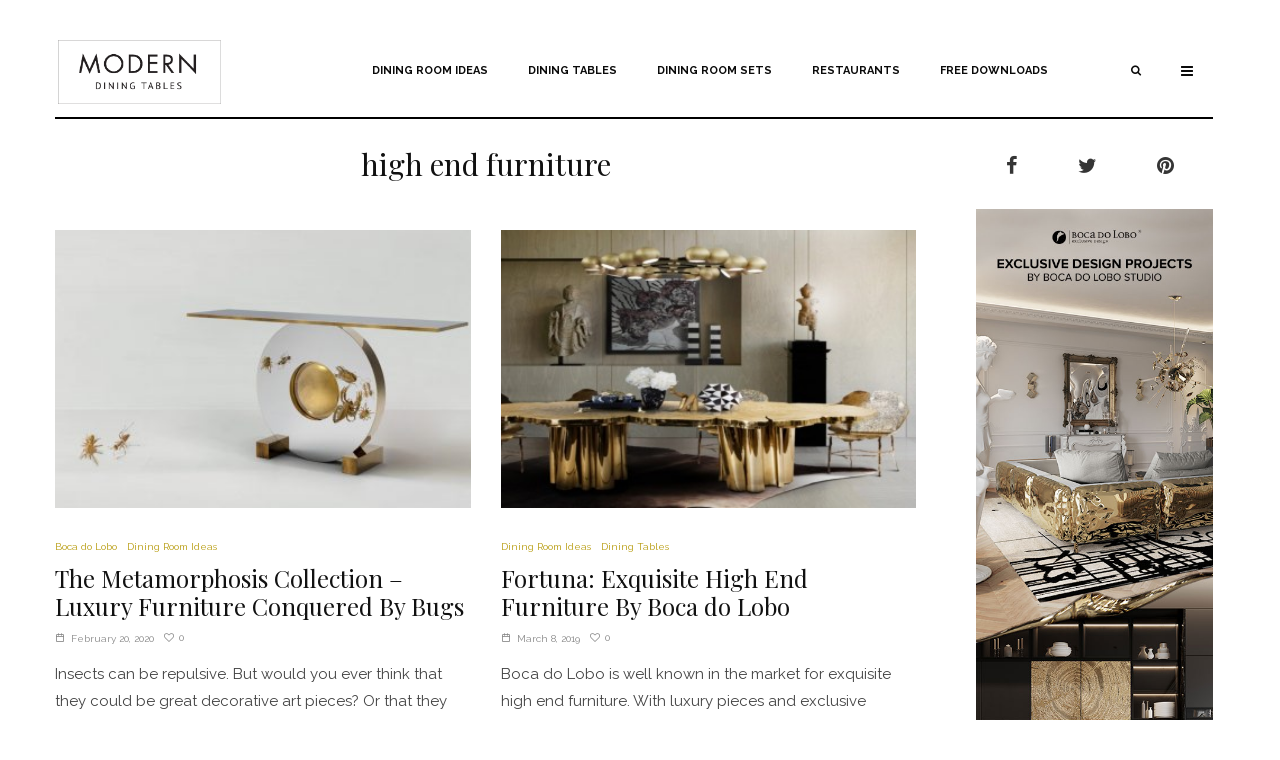

--- FILE ---
content_type: text/html; charset=UTF-8
request_url: https://www.moderndiningtables.net/tag/high-end-furniture/
body_size: 19616
content:
   
<!DOCTYPE html>

<html lang="en-US" prefix="og: http://ogp.me/ns# fb: http://ogp.me/ns/fb#">
<head>
    <meta name="google-site-verification" content="OP6xftemzemIU4GIzZY78dnOJIGDfujft0D5HAy3Wls" />
	<meta charset="UTF-8">
			<meta name="viewport" content="width=device-width, initial-scale=1">
		<link rel="profile" href="http://gmpg.org/xfn/11">
		<link rel='stylesheet' href='https://www.moderndiningtables.net/wp-content/themes/zeen/style.css'/>
	<meta name="theme-color" content="#b79b0d">
	<title>high end furniture | Modern Dining Tables</title>
<meta name='robots' content='max-image-preview:large' />

<!-- start/ Premium SEO pack - Wordpress Plugin -->
<meta property='og:locale' content='en_US'/>
<meta property="og:site_name" content="Modern Dining Tables"/>
<meta property="og:type" content="website"/>
<meta property="og:url" content="https://www.moderndiningtables.net/?taxonomy=&amp;term="/>
<meta property="og:title" content="high end furniture | Modern Dining Tables"/>
<script type="text/javascript">
var _gaq = _gaq || [];
_gaq.push(['_setAccount', 'UA-71851347-10']);
_gaq.push(['_trackPageview']);
(function() {
	var ga = document.createElement('script'); ga.type = 'text/javascript'; ga.async = true;
	ga.src = ('https:' == document.location.protocol ? 'https://ssl' : 'http://www') + '.google-analytics.com/ga.js';
	var s = document.getElementsByTagName('script')[0]; s.parentNode.insertBefore(ga, s);
})();
</script>
<!-- end/ Premium SEO pack - Wordpress Plugin -->

<link rel='dns-prefetch' href='//fonts.googleapis.com' />
<link rel="alternate" type="application/rss+xml" title="Modern Dining Tables &raquo; Feed" href="https://www.moderndiningtables.net/feed/" />
<link rel="alternate" type="application/rss+xml" title="Modern Dining Tables &raquo; Comments Feed" href="https://www.moderndiningtables.net/comments/feed/" />
<link rel="alternate" type="application/rss+xml" title="Modern Dining Tables &raquo; high end furniture Tag Feed" href="https://www.moderndiningtables.net/tag/high-end-furniture/feed/" />
<script type="text/javascript">
window._wpemojiSettings = {"baseUrl":"https:\/\/s.w.org\/images\/core\/emoji\/14.0.0\/72x72\/","ext":".png","svgUrl":"https:\/\/s.w.org\/images\/core\/emoji\/14.0.0\/svg\/","svgExt":".svg","source":{"concatemoji":"https:\/\/www.moderndiningtables.net\/wp-includes\/js\/wp-emoji-release.min.js?ver=6.2.8"}};
/*! This file is auto-generated */
!function(e,a,t){var n,r,o,i=a.createElement("canvas"),p=i.getContext&&i.getContext("2d");function s(e,t){p.clearRect(0,0,i.width,i.height),p.fillText(e,0,0);e=i.toDataURL();return p.clearRect(0,0,i.width,i.height),p.fillText(t,0,0),e===i.toDataURL()}function c(e){var t=a.createElement("script");t.src=e,t.defer=t.type="text/javascript",a.getElementsByTagName("head")[0].appendChild(t)}for(o=Array("flag","emoji"),t.supports={everything:!0,everythingExceptFlag:!0},r=0;r<o.length;r++)t.supports[o[r]]=function(e){if(p&&p.fillText)switch(p.textBaseline="top",p.font="600 32px Arial",e){case"flag":return s("\ud83c\udff3\ufe0f\u200d\u26a7\ufe0f","\ud83c\udff3\ufe0f\u200b\u26a7\ufe0f")?!1:!s("\ud83c\uddfa\ud83c\uddf3","\ud83c\uddfa\u200b\ud83c\uddf3")&&!s("\ud83c\udff4\udb40\udc67\udb40\udc62\udb40\udc65\udb40\udc6e\udb40\udc67\udb40\udc7f","\ud83c\udff4\u200b\udb40\udc67\u200b\udb40\udc62\u200b\udb40\udc65\u200b\udb40\udc6e\u200b\udb40\udc67\u200b\udb40\udc7f");case"emoji":return!s("\ud83e\udef1\ud83c\udffb\u200d\ud83e\udef2\ud83c\udfff","\ud83e\udef1\ud83c\udffb\u200b\ud83e\udef2\ud83c\udfff")}return!1}(o[r]),t.supports.everything=t.supports.everything&&t.supports[o[r]],"flag"!==o[r]&&(t.supports.everythingExceptFlag=t.supports.everythingExceptFlag&&t.supports[o[r]]);t.supports.everythingExceptFlag=t.supports.everythingExceptFlag&&!t.supports.flag,t.DOMReady=!1,t.readyCallback=function(){t.DOMReady=!0},t.supports.everything||(n=function(){t.readyCallback()},a.addEventListener?(a.addEventListener("DOMContentLoaded",n,!1),e.addEventListener("load",n,!1)):(e.attachEvent("onload",n),a.attachEvent("onreadystatechange",function(){"complete"===a.readyState&&t.readyCallback()})),(e=t.source||{}).concatemoji?c(e.concatemoji):e.wpemoji&&e.twemoji&&(c(e.twemoji),c(e.wpemoji)))}(window,document,window._wpemojiSettings);
</script>
<style type="text/css">
img.wp-smiley,
img.emoji {
	display: inline !important;
	border: none !important;
	box-shadow: none !important;
	height: 1em !important;
	width: 1em !important;
	margin: 0 0.07em !important;
	vertical-align: -0.1em !important;
	background: none !important;
	padding: 0 !important;
}
</style>
	<link rel='stylesheet' id='wp-block-library-css' href='https://www.moderndiningtables.net/wp-includes/css/dist/block-library/style.min.css?ver=6.2.8' type='text/css' media='all' />
<link rel='stylesheet' id='classic-theme-styles-css' href='https://www.moderndiningtables.net/wp-includes/css/classic-themes.min.css?ver=6.2.8' type='text/css' media='all' />
<style id='global-styles-inline-css' type='text/css'>
body{--wp--preset--color--black: #000000;--wp--preset--color--cyan-bluish-gray: #abb8c3;--wp--preset--color--white: #ffffff;--wp--preset--color--pale-pink: #f78da7;--wp--preset--color--vivid-red: #cf2e2e;--wp--preset--color--luminous-vivid-orange: #ff6900;--wp--preset--color--luminous-vivid-amber: #fcb900;--wp--preset--color--light-green-cyan: #7bdcb5;--wp--preset--color--vivid-green-cyan: #00d084;--wp--preset--color--pale-cyan-blue: #8ed1fc;--wp--preset--color--vivid-cyan-blue: #0693e3;--wp--preset--color--vivid-purple: #9b51e0;--wp--preset--gradient--vivid-cyan-blue-to-vivid-purple: linear-gradient(135deg,rgba(6,147,227,1) 0%,rgb(155,81,224) 100%);--wp--preset--gradient--light-green-cyan-to-vivid-green-cyan: linear-gradient(135deg,rgb(122,220,180) 0%,rgb(0,208,130) 100%);--wp--preset--gradient--luminous-vivid-amber-to-luminous-vivid-orange: linear-gradient(135deg,rgba(252,185,0,1) 0%,rgba(255,105,0,1) 100%);--wp--preset--gradient--luminous-vivid-orange-to-vivid-red: linear-gradient(135deg,rgba(255,105,0,1) 0%,rgb(207,46,46) 100%);--wp--preset--gradient--very-light-gray-to-cyan-bluish-gray: linear-gradient(135deg,rgb(238,238,238) 0%,rgb(169,184,195) 100%);--wp--preset--gradient--cool-to-warm-spectrum: linear-gradient(135deg,rgb(74,234,220) 0%,rgb(151,120,209) 20%,rgb(207,42,186) 40%,rgb(238,44,130) 60%,rgb(251,105,98) 80%,rgb(254,248,76) 100%);--wp--preset--gradient--blush-light-purple: linear-gradient(135deg,rgb(255,206,236) 0%,rgb(152,150,240) 100%);--wp--preset--gradient--blush-bordeaux: linear-gradient(135deg,rgb(254,205,165) 0%,rgb(254,45,45) 50%,rgb(107,0,62) 100%);--wp--preset--gradient--luminous-dusk: linear-gradient(135deg,rgb(255,203,112) 0%,rgb(199,81,192) 50%,rgb(65,88,208) 100%);--wp--preset--gradient--pale-ocean: linear-gradient(135deg,rgb(255,245,203) 0%,rgb(182,227,212) 50%,rgb(51,167,181) 100%);--wp--preset--gradient--electric-grass: linear-gradient(135deg,rgb(202,248,128) 0%,rgb(113,206,126) 100%);--wp--preset--gradient--midnight: linear-gradient(135deg,rgb(2,3,129) 0%,rgb(40,116,252) 100%);--wp--preset--duotone--dark-grayscale: url('#wp-duotone-dark-grayscale');--wp--preset--duotone--grayscale: url('#wp-duotone-grayscale');--wp--preset--duotone--purple-yellow: url('#wp-duotone-purple-yellow');--wp--preset--duotone--blue-red: url('#wp-duotone-blue-red');--wp--preset--duotone--midnight: url('#wp-duotone-midnight');--wp--preset--duotone--magenta-yellow: url('#wp-duotone-magenta-yellow');--wp--preset--duotone--purple-green: url('#wp-duotone-purple-green');--wp--preset--duotone--blue-orange: url('#wp-duotone-blue-orange');--wp--preset--font-size--small: 13px;--wp--preset--font-size--medium: 20px;--wp--preset--font-size--large: 36px;--wp--preset--font-size--x-large: 42px;--wp--preset--spacing--20: 0.44rem;--wp--preset--spacing--30: 0.67rem;--wp--preset--spacing--40: 1rem;--wp--preset--spacing--50: 1.5rem;--wp--preset--spacing--60: 2.25rem;--wp--preset--spacing--70: 3.38rem;--wp--preset--spacing--80: 5.06rem;--wp--preset--shadow--natural: 6px 6px 9px rgba(0, 0, 0, 0.2);--wp--preset--shadow--deep: 12px 12px 50px rgba(0, 0, 0, 0.4);--wp--preset--shadow--sharp: 6px 6px 0px rgba(0, 0, 0, 0.2);--wp--preset--shadow--outlined: 6px 6px 0px -3px rgba(255, 255, 255, 1), 6px 6px rgba(0, 0, 0, 1);--wp--preset--shadow--crisp: 6px 6px 0px rgba(0, 0, 0, 1);}:where(.is-layout-flex){gap: 0.5em;}body .is-layout-flow > .alignleft{float: left;margin-inline-start: 0;margin-inline-end: 2em;}body .is-layout-flow > .alignright{float: right;margin-inline-start: 2em;margin-inline-end: 0;}body .is-layout-flow > .aligncenter{margin-left: auto !important;margin-right: auto !important;}body .is-layout-constrained > .alignleft{float: left;margin-inline-start: 0;margin-inline-end: 2em;}body .is-layout-constrained > .alignright{float: right;margin-inline-start: 2em;margin-inline-end: 0;}body .is-layout-constrained > .aligncenter{margin-left: auto !important;margin-right: auto !important;}body .is-layout-constrained > :where(:not(.alignleft):not(.alignright):not(.alignfull)){max-width: var(--wp--style--global--content-size);margin-left: auto !important;margin-right: auto !important;}body .is-layout-constrained > .alignwide{max-width: var(--wp--style--global--wide-size);}body .is-layout-flex{display: flex;}body .is-layout-flex{flex-wrap: wrap;align-items: center;}body .is-layout-flex > *{margin: 0;}:where(.wp-block-columns.is-layout-flex){gap: 2em;}.has-black-color{color: var(--wp--preset--color--black) !important;}.has-cyan-bluish-gray-color{color: var(--wp--preset--color--cyan-bluish-gray) !important;}.has-white-color{color: var(--wp--preset--color--white) !important;}.has-pale-pink-color{color: var(--wp--preset--color--pale-pink) !important;}.has-vivid-red-color{color: var(--wp--preset--color--vivid-red) !important;}.has-luminous-vivid-orange-color{color: var(--wp--preset--color--luminous-vivid-orange) !important;}.has-luminous-vivid-amber-color{color: var(--wp--preset--color--luminous-vivid-amber) !important;}.has-light-green-cyan-color{color: var(--wp--preset--color--light-green-cyan) !important;}.has-vivid-green-cyan-color{color: var(--wp--preset--color--vivid-green-cyan) !important;}.has-pale-cyan-blue-color{color: var(--wp--preset--color--pale-cyan-blue) !important;}.has-vivid-cyan-blue-color{color: var(--wp--preset--color--vivid-cyan-blue) !important;}.has-vivid-purple-color{color: var(--wp--preset--color--vivid-purple) !important;}.has-black-background-color{background-color: var(--wp--preset--color--black) !important;}.has-cyan-bluish-gray-background-color{background-color: var(--wp--preset--color--cyan-bluish-gray) !important;}.has-white-background-color{background-color: var(--wp--preset--color--white) !important;}.has-pale-pink-background-color{background-color: var(--wp--preset--color--pale-pink) !important;}.has-vivid-red-background-color{background-color: var(--wp--preset--color--vivid-red) !important;}.has-luminous-vivid-orange-background-color{background-color: var(--wp--preset--color--luminous-vivid-orange) !important;}.has-luminous-vivid-amber-background-color{background-color: var(--wp--preset--color--luminous-vivid-amber) !important;}.has-light-green-cyan-background-color{background-color: var(--wp--preset--color--light-green-cyan) !important;}.has-vivid-green-cyan-background-color{background-color: var(--wp--preset--color--vivid-green-cyan) !important;}.has-pale-cyan-blue-background-color{background-color: var(--wp--preset--color--pale-cyan-blue) !important;}.has-vivid-cyan-blue-background-color{background-color: var(--wp--preset--color--vivid-cyan-blue) !important;}.has-vivid-purple-background-color{background-color: var(--wp--preset--color--vivid-purple) !important;}.has-black-border-color{border-color: var(--wp--preset--color--black) !important;}.has-cyan-bluish-gray-border-color{border-color: var(--wp--preset--color--cyan-bluish-gray) !important;}.has-white-border-color{border-color: var(--wp--preset--color--white) !important;}.has-pale-pink-border-color{border-color: var(--wp--preset--color--pale-pink) !important;}.has-vivid-red-border-color{border-color: var(--wp--preset--color--vivid-red) !important;}.has-luminous-vivid-orange-border-color{border-color: var(--wp--preset--color--luminous-vivid-orange) !important;}.has-luminous-vivid-amber-border-color{border-color: var(--wp--preset--color--luminous-vivid-amber) !important;}.has-light-green-cyan-border-color{border-color: var(--wp--preset--color--light-green-cyan) !important;}.has-vivid-green-cyan-border-color{border-color: var(--wp--preset--color--vivid-green-cyan) !important;}.has-pale-cyan-blue-border-color{border-color: var(--wp--preset--color--pale-cyan-blue) !important;}.has-vivid-cyan-blue-border-color{border-color: var(--wp--preset--color--vivid-cyan-blue) !important;}.has-vivid-purple-border-color{border-color: var(--wp--preset--color--vivid-purple) !important;}.has-vivid-cyan-blue-to-vivid-purple-gradient-background{background: var(--wp--preset--gradient--vivid-cyan-blue-to-vivid-purple) !important;}.has-light-green-cyan-to-vivid-green-cyan-gradient-background{background: var(--wp--preset--gradient--light-green-cyan-to-vivid-green-cyan) !important;}.has-luminous-vivid-amber-to-luminous-vivid-orange-gradient-background{background: var(--wp--preset--gradient--luminous-vivid-amber-to-luminous-vivid-orange) !important;}.has-luminous-vivid-orange-to-vivid-red-gradient-background{background: var(--wp--preset--gradient--luminous-vivid-orange-to-vivid-red) !important;}.has-very-light-gray-to-cyan-bluish-gray-gradient-background{background: var(--wp--preset--gradient--very-light-gray-to-cyan-bluish-gray) !important;}.has-cool-to-warm-spectrum-gradient-background{background: var(--wp--preset--gradient--cool-to-warm-spectrum) !important;}.has-blush-light-purple-gradient-background{background: var(--wp--preset--gradient--blush-light-purple) !important;}.has-blush-bordeaux-gradient-background{background: var(--wp--preset--gradient--blush-bordeaux) !important;}.has-luminous-dusk-gradient-background{background: var(--wp--preset--gradient--luminous-dusk) !important;}.has-pale-ocean-gradient-background{background: var(--wp--preset--gradient--pale-ocean) !important;}.has-electric-grass-gradient-background{background: var(--wp--preset--gradient--electric-grass) !important;}.has-midnight-gradient-background{background: var(--wp--preset--gradient--midnight) !important;}.has-small-font-size{font-size: var(--wp--preset--font-size--small) !important;}.has-medium-font-size{font-size: var(--wp--preset--font-size--medium) !important;}.has-large-font-size{font-size: var(--wp--preset--font-size--large) !important;}.has-x-large-font-size{font-size: var(--wp--preset--font-size--x-large) !important;}
.wp-block-navigation a:where(:not(.wp-element-button)){color: inherit;}
:where(.wp-block-columns.is-layout-flex){gap: 2em;}
.wp-block-pullquote{font-size: 1.5em;line-height: 1.6;}
</style>
<link rel='stylesheet' id='zeen-style-css' href='https://www.moderndiningtables.net/wp-content/themes/zeen/assets/css/style.min.css?ver=2.2.1' type='text/css' media='all' />
<style id='zeen-style-inline-css' type='text/css'>
.content-bg, .article-layout-skin-1.title-cut-bl .hero-wrap .meta:before, .article-layout-skin-1.title-cut-bc .hero-wrap .meta:before, .standard-archive .page-header { background: #ffffff;}#block-wrap-474 .tipi-row-inner-style{ ;}.site-inner { background-color: #fff; }.inline-post .block article .title { font-size: 20px;}.widget-title { font-size:10px;}.fontfam-1 {
		font-family: 'Playfair Display', serif!important;
		letter-spacing: 0em;	}.body-f1, .quotes-f1 blockquote, .quotes-f1 q, .by-f1 .byline, .sub-f1 .subtitle, .wh-f1 .widget-title, .headings-f1 h1, .headings-f1 .price, .headings-f1 h2, .headings-f1 h3, .headings-f1 h4, .headings-f1 h5, .headings-f1 h6, .font-1, div.jvectormap-tip {font-family: 'Playfair Display', serif;letter-spacing: 0em;font-weight: 400;}.fontfam-2 { font-family: 'Raleway', sans-serif!important;
		letter-spacing: 0em;	}input[type=submit], button, .tipi-button,.button,.body-f2, .quotes-f2 blockquote, .quotes-f2 q, .by-f2 .byline, .sub-f2 .subtitle, .wh-f2 .widget-title, .headings-f2 h1, .headings-f2 h2, .headings-f2 h3, .headings-f2 h4, .headings-f2 h5, .headings-f2 h6, .font-2 {font-family: 'Raleway', sans-serif;letter-spacing: 0em;font-weight: 400;}.fontfam-3 { font-family: 'Raleway', sans-serif!important;
		letter-spacing: 0em;	}.body-f3, .quotes-f3 blockquote, .quotes-f3 q, .by-f3 .byline, .sub-f3 .subtitle, .wh-f3 .widget-title, .headings-f3 h1, .headings-f3 h2, .headings-f3 h3, .headings-f3 h4, .headings-f3 h5, .headings-f3 h6, .font-3 {font-family: 'Raleway', sans-serif;letter-spacing: 0em;font-weight: 400;}.tipi-row, .tipi-builder-on .contents-wrap > p { max-width: 1230px ; }.current-date { color: #f8d92f }.global-accent-border { border-color: #b79b0d; }.trending-accent-border { border-color: #b79b0d; }.trending-accent-bg { border-color: #b79b0d; }.tipi-button.block-loader, .wpcf7-submit { background: #18181e; }.global-accent-bg, .icon-base-2:hover .icon-bg, #progress { background-color: #b79b0d; }.global-accent-text, .mm-submenu-2 .mm-51 .menu-wrap > .sub-menu > li > a { color: #b79b0d; }body { color:#727272;}.excerpt { color:#444;}.read-more-wrap { color:#767676;}blockquote:not(.comment-excerpt) { color:#111;}.byline, .byline a { color:#888;}.preview-classic .meta .title, .preview-thumbnail .meta .title { color:#111;}h1, h2, h3, h4, h5, h6, .block-title { color:#111;}.sidebar-widget  .widget-title { color:#111111!important;}.link-color-wrap a { color: #333333; }.copyright { color: #555; }.link-color-wrap a:hover { color: #000; }body {font-size: 15px;line-height:1.8; }.main-navigation .horizontal-menu, .main-navigation .menu-item {font-weight: 700;}.secondary-wrap .horizontal-menu, .secondary-wrap .menu-item {font-weight: 700;}.footer-lower-area, .footer-lower-area .menu-item {font-weight: 700;}.widget-title {font-weight: 700!important;}.entry-title{ text-transform: none; }.block-wrap-slider .title-wrap .title{ text-transform: none; }.block-wrap-grid .title-wrap .title, .tile-design-4 .meta .title-wrap .title{ text-transform: none; }.block-wrap-classic .title-wrap .title{ text-transform: none; }.block-title{ text-transform: none; }.meta .excerpt .read-more{ text-transform: uppercase; }.block-subtitle{ text-transform: none; }.byline{ text-transform: none; }.widget-title{ text-transform: uppercase; }.main-navigation{ text-transform: uppercase; }.secondary-wrap{ text-transform: uppercase; }.footer-lower-area .menu-item{ text-transform: uppercase; }.single-content .entry-content h1, .single-content .entry-content h2, .single-content .entry-content h3, .single-content .entry-content h4, .single-content .entry-content h5, .single-content .entry-content h6, .bbp__thread__title{ text-transform: none; }.mm-submenu-2 .mm-11 .menu-wrap > *, .mm-submenu-2 .mm-31 .menu-wrap > *, .mm-submenu-2 .mm-21 .menu-wrap > * { border-top: 3px solid transparent; }.separation-border { margin-bottom: 30px; }.block-wrap-classic .inf-spacer + .block:not(.block-62) { margin-top: 30px; }.separation-border-style { border-bottom: 1px #f2f2f2 solid;padding-bottom:30px;}#colophon .bg-area-inner { border-top: 1px #ededed dotted;}.block-title-wrap-style .block-title-area { border-top: 1px #f1f1f1 solid;}.separation-border-v { background: #eee;}.separation-border-v { height: calc( 100% -  30px - 1px); }@media only screen and (max-width: 480px) {.separation-border-style { padding-bottom: 15px; }.separation-border { margin-bottom: 15px;}}.grid-spacing { border-top-width: 20px; }.sidebar-wrap .sidebar { padding-right: 0px; padding-left: 30px; padding-top:0px; padding-bottom:0px; }.sidebar-left .sidebar-wrap .sidebar { padding-right: 30px; padding-left: 0px; }@media only screen and (min-width: 481px) {.block-wrap-grid .block-title-area { margin-bottom: -20px; }.block-wrap-92 .tipi-row-inner-box { margin-top: -20px; }.split-1:not(.preview-thumbnail) .mask {
		-webkit-flex: 0 0 calc( 50% - 15px);
		-ms-flex: 0 0 calc( 50% - 15px);
		flex: 0 0 calc( 50% - 15px);
		width: calc( 50% - 15px);
	}.split-1.preview-1:not(.article-window):not(.preview-thumbnail) .mask { padding-bottom:32%; }.grid-spacing { border-right-width: 20px; }.block-fs {padding:20px;}.block-wrap-grid:not(.block-wrap-81) .block { width: calc( 100% + 20px ); }.slider-spacing { margin-right: 2px;}}@media only screen and (min-width: 768px) {.hero-meta.tipi-m-typo .title { font-size: 44px; }.hero-meta.tipi-m-typo .subtitle { font-size: 22px; }.title-contrast .hero-wrap { height: calc( 100vh - 70px ); }.tipi-xs-typo .title  { font-size: 15px; }.tipi-s-typo .title, .ppl-s-3 .tipi-s-typo .title, .zeen-col--wide .ppl-s-3 .tipi-s-typo .title, .preview-1 .title, .preview-21 .title  { font-size: 24px;}.sub-menu a:not(.tipi-button) { font-size: 12px;}.footer-widget-wrap {
		padding-top: 75px;
		padding-bottom: 50px;
	}.secondary-wrap-v { width: 125px; }}@media only screen and (min-width: 1020px) {h1 { font-size: 50px; }h2 { font-size: 40px; }h3 { font-size: 20px; }h4 { font-size: 20px; }h5 { font-size: 16px; }.block-title, .page-title { font-size:30px;}}@media only screen and (min-width: 1240px) {.align-fs .contents-wrap .video-wrap, .align-fs-center .aligncenter.size-full, .align-fs-center .wp-caption.aligncenter .size-full, .align-fs-center .tiled-gallery, .align-fs .alignwide { width: 1170px; }.align-fs .contents-wrap .video-wrap { height: 658px; }.has-bg .align-fs .contents-wrap .video-wrap, .has-bg .align-fs .alignwide, .has-bg .align-fs-center .aligncenter.size-full, .has-bg .align-fs-center .wp-caption.aligncenter .size-full, .has-bg .align-fs-center .tiled-gallery { width: 1230px; }.has-bg .align-fs .contents-wrap .video-wrap { height: 691px; }.align-pull .alignleft.size-thumbnail, .align-pull .alignright.size-thumbnail { width: 100px; }.align-pull .alignleft.wp-caption, .align-pull .alignright.wp-caption { width: 100px!important; }.align-pull .alignleft.size-thumbnail, .align-pull .alignleft.wp-caption { margin-left: -50px; }.align-pull .alignright.size-thumbnail, .align-pull .alignright.wp-caption { margin-right: -50px; }.align-pull .alignleft.size-medium, .align-pull .alignright.size-medium { width: 300px; }.align-pull .alignleft.wp-caption, .align-pull .alignright.wp-caption { width: 300px!important; }.align-pull .alignleft.size-medium, .align-pull .alignleft.wp-caption { margin-left: -150px; }.align-pull .alignright.size-medium, .align-pull .alignright.wp-caption { margin-right: -150px; }.align-pull .alignleft.size-large, .align-pull .alignright.size-large { width: 300px; }.align-pull .alignleft.wp-caption, .align-pull .alignright.wp-caption { width: 300px!important; }.align-pull .alignleft.size-large, .align-pull .alignleft.wp-caption { margin-left: -150px; }.align-pull .alignright.size-large, .align-pull .alignright.wp-caption { margin-right: -150px; }.align-pull .alignleft.size-full { margin-left: -150px; }.align-pull .alignright.size-full { margin-right: -150px; }body { font-size: 15px; }}.byline { font-size: 10px; }.post-tags a { font-size: 8px; }.site-header a { color: #0a0a0a; }.site-skin-3.content-subscribe, .site-skin-3.content-subscribe .subtitle, .site-skin-3.content-subscribe input, .site-skin-3.content-subscribe h2 { color: #ffffff; } .site-skin-3.content-subscribe input[type="email"] { border-color: #ffffff; }.mob-menu-wrap a { color: #fff; }.content-area .zeen-widget { padding:0px 0px 0px; }.content-area .zeen-widget{ margin-bottom:45px; }.grid-image-1 .mask-overlay { background-color: #1a1d1e ; }.with-fi.preview-grid,.with-fi.preview-grid .byline,.with-fi.preview-grid .subtitle, .with-fi.preview-grid a { color: #ffffff; }.with-fi.preview-grid:hover, .with-fi.preview-grid:hover .byline,.with-fi.preview-grid:hover .subtitle, .with-fi.preview-grid:hover a { color: #fff; }.preview-grid .mask-overlay { opacity: 0.2 ; }.preview-grid:hover .mask-overlay { opacity: 0.6 ; }.slider-meta-bg .meta { background-color: rgba(255,255,255,0.89) ; }.with-fi.preview-slider,.with-fi.preview-slider .byline,.with-fi.preview-slider .subtitle, .with-fi.preview-slider a { color: #0a0202; }.with-fi.preview-slider:hover, .with-fi.preview-slider:hover .byline,.with-fi.preview-slider:hover .subtitle, .with-fi.preview-slider:hover a { color: #0a0a0a; }.preview-slider .mask-overlay { opacity: 0 ; }.preview-slider:hover .mask-overlay { opacity: 0 ; }.sidebar-wrap .load-more-wrap .tipi-arrow { border-color:#353535; color:#353535; }.sidebar-wrap .load-more-wrap .tipi-arrow i:after { background:#353535; }.sidebar-wrap,.sidebar-wrap .byline,.sidebar-wrap a,.sidebar-wrap h3,.sidebar-wrap .widget-title { color:#353535; }.sidebar-wrap .tipi-spin.tipi-row-inner-style:before { border-color:#353535; }.content-subscribe .bg-area, .content-subscribe .bg-area .woo-product-rating span { background-color: #0a0a0a; }.content-subscribe .bg-area .background { opacity: 1; }.content-subscribe .bg-area,.content-subscribe .bg-area .byline,.content-subscribe .bg-area a,.content-subscribe .bg-area h3,.content-subscribe .bg-area .widget-title { color:#ffffff; }.content-subscribe .bg-area .tipi-spin.tipi-row-inner-style:before { border-color:#ffffff; }.mob-menu-wrap .bg-area, .mob-menu-wrap .bg-area .woo-product-rating span { background-color: #272727; }.mob-menu-wrap .bg-area .background { opacity: 0.6; }.mob-menu-wrap .bg-area,.mob-menu-wrap .bg-area .byline,.mob-menu-wrap .bg-area a,.mob-menu-wrap .bg-area h3,.mob-menu-wrap .bg-area .widget-title { color:#fff; }.mob-menu-wrap .bg-area .tipi-spin.tipi-row-inner-style:before { border-color:#fff; }.footer-navigation { font-size: 11px;  }.main-navigation { font-size: 11px;  color: #0a0a0a; }.main-navigation .horizontal-menu>li>a { padding-left: 20px; padding-right: 20px; }.main-navigation-border { border-bottom:3px #0a0a0a solid ; }.main-navigation-border .drop-search { border-top:3px #0a0a0a solid ; }#progress {bottom: 0;height: 3px; }.sticky-menu-2:not(.active) #progress  { bottom: -3px;  }.main-navigation-border { border-top: 1px #eee solid ; }.main-navigation .horizontal-menu .drop, .main-navigation .horizontal-menu > li > a {
		padding-top: 12px;
		padding-bottom: 15px;
	}.secondary-wrap, .secondary-wrap a { font-size: 11px; color: #ffffff; }.secondary-wrap li a, .secondary-icons li a { padding-left: 10px; padding-right: 10px; }.mc4wp-form-fields input[type=submit], .mc4wp-form-fields button, #subscribe-submit input[type=submit], .subscribe-wrap input[type=submit] {color: #ffffff;background-image: linear-gradient(130deg, #a5a5a5 0%, #bababa 80%);}.site-mob-header .header-padding {
		padding-top: 20px;
		padding-bottom: 20px;
	}.site-header .header-padding {
		padding-top:10px;
		padding-bottom:10px;
	}.footer-upper-area {
		padding-top: 0px;
		padding-bottom: 0px;
	}.footer-lower-area {
		padding-top: 20px;
		padding-bottom: 20px;
	}
</style>
<link rel='stylesheet' id='zeen-fonts-css' href='https://fonts.googleapis.com/css?family=Playfair+Display%3A400%2Citalic%7CRaleway%3A400%2C700&#038;ver=6.2.8#038;subset=latin' type='text/css' media='all' />
<!--[if IE]>
<script type='text/javascript' src='https://www.moderndiningtables.net/wp-content/themes/zeen/assets/js/ie9.js?ver=2.2.1' id='zeen-ie9-js'></script>
<![endif]-->
<script type='text/javascript' src='https://www.moderndiningtables.net/wp-includes/js/jquery/jquery.min.js?ver=3.6.4' id='jquery-core-js'></script>
<script type='text/javascript' src='https://www.moderndiningtables.net/wp-includes/js/jquery/jquery-migrate.min.js?ver=3.4.0' id='jquery-migrate-js'></script>
<link rel="https://api.w.org/" href="https://www.moderndiningtables.net/wp-json/" /><link rel="alternate" type="application/json" href="https://www.moderndiningtables.net/wp-json/wp/v2/tags/474" /><link rel="EditURI" type="application/rsd+xml" title="RSD" href="https://www.moderndiningtables.net/xmlrpc.php?rsd" />
<link rel="wlwmanifest" type="application/wlwmanifest+xml" href="https://www.moderndiningtables.net/wp-includes/wlwmanifest.xml" />
<meta name="generator" content="WordPress 6.2.8" />
    <script  src="https://code.jquery.com/jquery-3.2.1.min.js"  integrity="sha256-hwg4gsxgFZhOsEEamdOYGBf13FyQuiTwlAQgxVSNgt4=" crossorigin="anonymous"></script>
    <script>BDjQuery = jQuery.noConflict( true );</script>
            <script>
            BDjQuery(document).on('click', '.bannerDinamicAction', function (event) {
                BDjQuery.ajax({
                    url:  "https://www.moderndiningtables.net/wp-content/plugins/banners_dinamicos/ClickCount.php",
                    data: {
                        idImage:BDjQuery(this).attr("data-imageid"),
                    },
                    success: console.log("success"),
                });
            });
        </script>
        	<meta property="og:title" content="Modern Dining Tables">
	<meta property="og:description" content="">
	<meta property="og:image" content="http://localhost/moderndiningtables/wp-content/uploads/2019/07/zeen-og-share.jpg">
	<meta property="og:url" content="https://www.moderndiningtables.net/2020/02/20/the-metamorphosis-collection-luxury-furniture-conquered-by-bugs/">
	<meta name="twitter:card" content="summary_large_image">
	<meta property="og:site_name" content="Modern Dining Tables">
	<meta property="og:type" content="website">
	<meta property="fb:app_id" content="446043282412553">		<style type="text/css" id="wp-custom-css">
			.home .meta .title a{
	max-width:80%
}
.with-fi.preview-slider:hover a{
	color:#fff
}
.slider-meta-bg .meta
{
	background-color:transparent
}
.with-fi.preview-slider .subtitle,.with-fi.preview-slider:hover .subtitle
{
	color:#fff
}
.sidebar-wrap{
	float:right;
}
.home .sidebar-wrap{
	float:left!important;
}
.block-title-area{
	padding-top:0px!important;
	border:0px!important
}
.block-title-bt .block-title-wrap-style .filters{
	padding-top:0px!important
}
.form_left,.form_right{
	width:50%;
	float:left;
	padding:5px;
}
.form_right textarea{
	height: 330px!important;
}
.wpcf7-response-output
{
	display:inline
}
@media only screen and (min-width: 768px)
{
.zeen-col-sz-66,.tipi-l-8 {
    width: 75%;
}
 .zeen-col-sz-33, .post .sidebar-wrap,.archive .sidebar-wrap{
		width:25%;
	}
}

.bg-area .logo img
{
	width:60%
}
#menu-main-menu li  a:before{
	border-bottom-color:#909090!important
}
.archive .current-sorter-txt
{
	display:none
}
.archive .page-header.block-title-m{
	padding-bottom:0px!important
}
.slide-in-menu{
	width:250px
}
.tipi-button.block-loader
{
	background:#fff;
	color:#000!important;
	border:1px solid #000;
	border-radius:0px}
.tipi-button.block-loader:hover
{
	background:#000;
	color:#fff!important;
}
#site-navigation{
	border-bottom:2px solid #000;
}
.block.block-71.tipi-flex.meta-overlay-0 article{
	width:49%;
		float:left;
}
.textwidget li a{
	font-size:20px
}
.textwidget li {
	margin: 6px 20px;
}
.content-area .zeen-widget {
    margin-bottom: 20px;
}
.home .sidebar-wrap{
	width:260px!important;
}
.country select{
	height: 47px;
    border: 1px solid #cccccc;
}		</style>
		
	<script>window._nQc="89221478";</script>
	<script async src="https://serve.albacross.com/track.js"></script>


<!-- Google tag (gtag.js) -->
<script async src="https://www.googletagmanager.com/gtag/js?id=G-VJWX9G90NM"></script>
<script>
  window.dataLayer = window.dataLayer || [];
  function gtag(){dataLayer.push(arguments);}
  gtag('js', new Date());

  gtag('config', 'G-VJWX9G90NM');
</script>
<!-- End Google Tag Manager -->

</head>
<style>
	.interested_in_float {
		position: absolute;
		left: -20000%;
	}
</style>
<a class='bannerDinamicAction' href='://'
    target='_blank' data-imageid='0'>
    <img class='img-responsive' src=''
    alt=''></a>
<body class="archive tag tag-high-end-furniture tag-474 headings-f1 body-f2 sub-f1 quotes-f1 by-f2 wh-f2 widget-title-c sm-u13 menu-no-color-hover mob-fi-tall excerpt-mob-off skin-light mm-ani-3 site-mob-menu-a-4 site-mob-menu-4 mm-submenu-1 main-menu-logo-1 body-header-style-73 body-header-style-70s sticky-4-unfixed byline-font-2 block-title-bt">
	<div id="page" class="site">
		<header id="mobhead" class="site-header-block site-mob-header tipi-m-0 site-mob-header-1 site-mob-menu-4 sticky-menu-1 sticky-top site-skin-1 site-img-1"><div class="bg-area header-padding tipi-row tipi-vertical-c">
	<ul class="menu-left">
		<li class="menu-icon menu-icon-style-1 menu-icon-search"><a href="#" class="tipi-i-search modal-tr tipi-tip tipi-tip-move" data-title="Search" data-type="search"></a></li>			
	
		</ul>
	<div class="logo-main-wrap logo-mob-wrap">
		<div class="logo logo-mobile"><a href="https://www.moderndiningtables.net"><img src="https://www.moderndiningtables.net/wp-content/uploads/2019/08/MDT-PNG-1.png" alt=""></a></div>	</div>
	<ul class="menu-right">
					
			<li class="menu-icon menu-icon-mobile-slide"><a href="#" class="mob-tr-open" data-target="slide-menu"><i class="tipi-i-menu-mob" aria-hidden="true"></i></a></li>
	
		</ul>
	<div class="background"></div></div>
</header><!-- .site-mob-header --><div id="mob-line" class="tipi-m-0"></div>		<div class="site-inner">
			<header id="masthead" class="site-header-block site-header clearfix site-header-73 header-width-1 header-skin-1 site-img-1 mm-ani-3 mm-skin-3 main-menu-skin-1 main-menu-width-3 main-menu-bar-color-2 sticky-menu-1 sticky-top logo-only-when-stuck main-menu-inline" data-pt-diff="0" data-pb-diff="0">
<div class="bg-area">
	<div class="logo-main-wrap clearfix tipi-row header-side-padding">
		<nav id="site-navigation" class="main-navigation main-navigation-4 tipi-flex tipi-flex-eq-height tipi-xs-0">
			<div class="logo-l-padding tipi-vertical-c header-padding">
				<div class="logo logo-main"><a href="https://www.moderndiningtables.net"><img src="https://www.moderndiningtables.net/wp-content/uploads/2019/08/MDT-PNG-1.png" alt="" srcset="https://www.moderndiningtables.net/wp-content/uploads/2019/08/MDT-PNG-1.png 2x"></a></div>			</div>
							<ul id="menu-main-menu" class="menu-main-menu horizontal-menu tipi-flex-eq-height font-2">
					<li id="menu-item-21375" class="menu-item menu-item-type-taxonomy menu-item-object-category dropper drop-it mm-art mm-wrap-11 mm-wrap mm-color mm-sb-left menu-item-21375"><a href="https://www.moderndiningtables.net/category/dining-room-ideas/" data-ppp="3" data-tid="191"  data-term="category">Dining Room Ideas</a><div class="menu mm-11 tipi-row" data-mm="11"><div class="menu-wrap menu-wrap-more-10 tipi-flex"><div id="block-wrap-21375" class="block-wrap-native block-wrap block-wrap-61 block-css-21375 block-wrap-classic elements-design-3 block-skin-0 filter-wrap-2 block-col-self tipi-box tipi-row ppl-m-3 ppl-s-3 clearfix" data-id="21375"><div class="tipi-row-inner-style clearfix"><div class="tipi-row-inner-box contents"><div class="block-title-wrap module-block-title clearfix  block-title-1 with-load-more"><div class="block-title-area clearfix"><div class="block-title font-1">Dining Room Ideas</div></div><div class="filters tipi-flex font-2"><div class="load-more-wrap load-more-size-2 load-more-wrap-2">		<span data-id="21375" class="tipi-arrow tipi-arrow-s tipi-arrow-l block-loader block-more block-more-1 no-more" data-dir="1"><i class="tipi-i-angle-left" aria-hidden="true"></i></span>
		<span data-id="21375" class="tipi-arrow tipi-arrow-s tipi-arrow-r block-loader block-more block-more-2" data-dir="2"><i class="tipi-i-angle-right" aria-hidden="true"></i></span>
		</div></div></div><div class="block block-61 tipi-flex preview-review-bot meta-overlay-0"><article class="tipi-xs-12 elements-location-3 clearfix with-fi ani-base tipi-s-typo stack-1 stack-design-1 separation-border-style loop-0 preview-classic preview-61 img-ani-1 elements-design-3 post-34136 post type-post status-publish format-standard has-post-thumbnail hentry category-boca-do-lobo-2 category-dining-room-ideas category-dining-tables category-uncategorized tag-boca-do-lobo tag-dining-design tag-dining-room tag-interior-design tag-luxury-design tag-luxury-dining-table tag-modern-dining-tables"><div class="preview-mini-wrap clearfix"><div class="mask"><a href="https://www.moderndiningtables.net/2023/11/30/dining-in-grandeur-the-empire-luxury-dining-table/" class="mask-img"><img width="370" height="247" src="https://www.moderndiningtables.net/wp-content/uploads/2023/11/Dining-In-Grandeur-The-Empire-Luxury-Dining-Table-370x247.png" class="attachment-zeen-370-247 size-zeen-370-247 wp-post-image" alt="" decoding="async" loading="lazy" srcset="https://www.moderndiningtables.net/wp-content/uploads/2023/11/Dining-In-Grandeur-The-Empire-Luxury-Dining-Table-370x247.png 370w, https://www.moderndiningtables.net/wp-content/uploads/2023/11/Dining-In-Grandeur-The-Empire-Luxury-Dining-Table-770x513.png 770w, https://www.moderndiningtables.net/wp-content/uploads/2023/11/Dining-In-Grandeur-The-Empire-Luxury-Dining-Table-1155x770.png 1155w" sizes="(max-width: 370px) 100vw, 370px"></a></div><div class="meta"><div class="title-wrap"><h3 class="title"><a href="https://www.moderndiningtables.net/2023/11/30/dining-in-grandeur-the-empire-luxury-dining-table/">Dining In Grandeur | The Empire Luxury Dining Table</a></h3></div></div></div></article><article class="tipi-xs-12 elements-location-3 clearfix with-fi ani-base tipi-s-typo stack-1 stack-design-1 separation-border-style loop-1 preview-classic preview-61 img-ani-1 elements-design-3 post-34087 post type-post status-publish format-standard has-post-thumbnail hentry category-boca-do-lobo-2 category-dining-room-ideas category-dining-tables category-uncategorized tag-boca-do-lobo tag-contemporary-design tag-dining-area tag-dining-design tag-exclusive-design tag-interior-design tag-luxury-design tag-modern-dining-table tag-modern-dining-tables"><div class="preview-mini-wrap clearfix"><div class="mask"><a href="https://www.moderndiningtables.net/2023/11/08/round-dining-tables-a-selection-of-timeless-luxury/" class="mask-img"><img width="370" height="247" src="https://www.moderndiningtables.net/wp-content/uploads/2023/11/MODERN-DINING-TABLES-1-370x247.png" class="attachment-zeen-370-247 size-zeen-370-247 wp-post-image" alt="" decoding="async" loading="lazy" srcset="https://www.moderndiningtables.net/wp-content/uploads/2023/11/MODERN-DINING-TABLES-1-370x247.png 370w, https://www.moderndiningtables.net/wp-content/uploads/2023/11/MODERN-DINING-TABLES-1-770x513.png 770w, https://www.moderndiningtables.net/wp-content/uploads/2023/11/MODERN-DINING-TABLES-1-1155x770.png 1155w" sizes="(max-width: 370px) 100vw, 370px"></a></div><div class="meta"><div class="title-wrap"><h3 class="title"><a href="https://www.moderndiningtables.net/2023/11/08/round-dining-tables-a-selection-of-timeless-luxury/">Round Dining Tables: A Selection Of Timeless Luxury</a></h3></div></div></div></article><article class="tipi-xs-12 elements-location-3 clearfix with-fi ani-base tipi-s-typo stack-1 stack-design-1 separation-border-style loop-2 preview-classic preview-61 img-ani-1 elements-design-3 post-34013 post type-post status-publish format-standard has-post-thumbnail hentry category-boca-do-lobo category-dining-room-ideas category-dining-tables category-project tag-boca-do-lobo tag-contemporary-design tag-dining-area tag-dining-design tag-dining-room tag-exclusive-design tag-interior-design tag-luxury-design tag-modern-dining-table tag-modern-dining-tables"><div class="preview-mini-wrap clearfix"><div class="mask"><a href="https://www.moderndiningtables.net/2023/10/27/crafting-memorable-dining-moments-with-exquisite-tables-and-chairs/" class="mask-img"><img width="370" height="247" src="https://www.moderndiningtables.net/wp-content/uploads/2023/10/Empire-dining-table-boca-do-lobo-370x247.png" class="attachment-zeen-370-247 size-zeen-370-247 wp-post-image" alt="" decoding="async" loading="lazy" srcset="https://www.moderndiningtables.net/wp-content/uploads/2023/10/Empire-dining-table-boca-do-lobo-370x247.png 370w, https://www.moderndiningtables.net/wp-content/uploads/2023/10/Empire-dining-table-boca-do-lobo-770x513.png 770w, https://www.moderndiningtables.net/wp-content/uploads/2023/10/Empire-dining-table-boca-do-lobo-1155x770.png 1155w" sizes="(max-width: 370px) 100vw, 370px"></a></div><div class="meta"><div class="title-wrap"><h3 class="title"><a href="https://www.moderndiningtables.net/2023/10/27/crafting-memorable-dining-moments-with-exquisite-tables-and-chairs/">Crafting Memorable Dining Moments With Exquisite Tables And Chairs</a></h3></div></div></div></article></div></div></div></div></div></div></li>
<li id="menu-item-21376" class="menu-item menu-item-type-taxonomy menu-item-object-category dropper drop-it mm-art mm-wrap-11 mm-wrap mm-color mm-sb-left menu-item-21376"><a href="https://www.moderndiningtables.net/category/dining-tables/" data-ppp="3" data-tid="16"  data-term="category">Dining Tables</a><div class="menu mm-11 tipi-row" data-mm="11"><div class="menu-wrap menu-wrap-more-10 tipi-flex"><div id="block-wrap-21376" class="block-wrap-native block-wrap block-wrap-61 block-css-21376 block-wrap-classic elements-design-3 block-skin-0 filter-wrap-2 block-col-self tipi-box tipi-row ppl-m-3 ppl-s-3 clearfix" data-id="21376"><div class="tipi-row-inner-style clearfix"><div class="tipi-row-inner-box contents"><div class="block-title-wrap module-block-title clearfix  block-title-1 with-load-more"><div class="block-title-area clearfix"><div class="block-title font-1">Dining Tables</div></div><div class="filters tipi-flex font-2"><div class="load-more-wrap load-more-size-2 load-more-wrap-2">		<span data-id="21376" class="tipi-arrow tipi-arrow-s tipi-arrow-l block-loader block-more block-more-1 no-more" data-dir="1"><i class="tipi-i-angle-left" aria-hidden="true"></i></span>
		<span data-id="21376" class="tipi-arrow tipi-arrow-s tipi-arrow-r block-loader block-more block-more-2" data-dir="2"><i class="tipi-i-angle-right" aria-hidden="true"></i></span>
		</div></div></div><div class="block block-61 tipi-flex preview-review-bot meta-overlay-0"><article class="tipi-xs-12 elements-location-3 clearfix with-fi ani-base tipi-s-typo stack-1 stack-design-1 separation-border-style loop-0 preview-classic preview-61 img-ani-1 elements-design-3 post-34136 post type-post status-publish format-standard has-post-thumbnail hentry category-boca-do-lobo-2 category-dining-room-ideas category-dining-tables category-uncategorized tag-boca-do-lobo tag-dining-design tag-dining-room tag-interior-design tag-luxury-design tag-luxury-dining-table tag-modern-dining-tables"><div class="preview-mini-wrap clearfix"><div class="mask"><a href="https://www.moderndiningtables.net/2023/11/30/dining-in-grandeur-the-empire-luxury-dining-table/" class="mask-img"><img width="370" height="247" src="https://www.moderndiningtables.net/wp-content/uploads/2023/11/Dining-In-Grandeur-The-Empire-Luxury-Dining-Table-370x247.png" class="attachment-zeen-370-247 size-zeen-370-247 wp-post-image" alt="" decoding="async" loading="lazy" srcset="https://www.moderndiningtables.net/wp-content/uploads/2023/11/Dining-In-Grandeur-The-Empire-Luxury-Dining-Table-370x247.png 370w, https://www.moderndiningtables.net/wp-content/uploads/2023/11/Dining-In-Grandeur-The-Empire-Luxury-Dining-Table-770x513.png 770w, https://www.moderndiningtables.net/wp-content/uploads/2023/11/Dining-In-Grandeur-The-Empire-Luxury-Dining-Table-1155x770.png 1155w" sizes="(max-width: 370px) 100vw, 370px"></a></div><div class="meta"><div class="title-wrap"><h3 class="title"><a href="https://www.moderndiningtables.net/2023/11/30/dining-in-grandeur-the-empire-luxury-dining-table/">Dining In Grandeur | The Empire Luxury Dining Table</a></h3></div></div></div></article><article class="tipi-xs-12 elements-location-3 clearfix with-fi ani-base tipi-s-typo stack-1 stack-design-1 separation-border-style loop-1 preview-classic preview-61 img-ani-1 elements-design-3 post-34087 post type-post status-publish format-standard has-post-thumbnail hentry category-boca-do-lobo-2 category-dining-room-ideas category-dining-tables category-uncategorized tag-boca-do-lobo tag-contemporary-design tag-dining-area tag-dining-design tag-exclusive-design tag-interior-design tag-luxury-design tag-modern-dining-table tag-modern-dining-tables"><div class="preview-mini-wrap clearfix"><div class="mask"><a href="https://www.moderndiningtables.net/2023/11/08/round-dining-tables-a-selection-of-timeless-luxury/" class="mask-img"><img width="370" height="247" src="https://www.moderndiningtables.net/wp-content/uploads/2023/11/MODERN-DINING-TABLES-1-370x247.png" class="attachment-zeen-370-247 size-zeen-370-247 wp-post-image" alt="" decoding="async" loading="lazy" srcset="https://www.moderndiningtables.net/wp-content/uploads/2023/11/MODERN-DINING-TABLES-1-370x247.png 370w, https://www.moderndiningtables.net/wp-content/uploads/2023/11/MODERN-DINING-TABLES-1-770x513.png 770w, https://www.moderndiningtables.net/wp-content/uploads/2023/11/MODERN-DINING-TABLES-1-1155x770.png 1155w" sizes="(max-width: 370px) 100vw, 370px"></a></div><div class="meta"><div class="title-wrap"><h3 class="title"><a href="https://www.moderndiningtables.net/2023/11/08/round-dining-tables-a-selection-of-timeless-luxury/">Round Dining Tables: A Selection Of Timeless Luxury</a></h3></div></div></div></article><article class="tipi-xs-12 elements-location-3 clearfix with-fi ani-base tipi-s-typo stack-1 stack-design-1 separation-border-style loop-2 preview-classic preview-61 img-ani-1 elements-design-3 post-34013 post type-post status-publish format-standard has-post-thumbnail hentry category-boca-do-lobo category-dining-room-ideas category-dining-tables category-project tag-boca-do-lobo tag-contemporary-design tag-dining-area tag-dining-design tag-dining-room tag-exclusive-design tag-interior-design tag-luxury-design tag-modern-dining-table tag-modern-dining-tables"><div class="preview-mini-wrap clearfix"><div class="mask"><a href="https://www.moderndiningtables.net/2023/10/27/crafting-memorable-dining-moments-with-exquisite-tables-and-chairs/" class="mask-img"><img width="370" height="247" src="https://www.moderndiningtables.net/wp-content/uploads/2023/10/Empire-dining-table-boca-do-lobo-370x247.png" class="attachment-zeen-370-247 size-zeen-370-247 wp-post-image" alt="" decoding="async" loading="lazy" srcset="https://www.moderndiningtables.net/wp-content/uploads/2023/10/Empire-dining-table-boca-do-lobo-370x247.png 370w, https://www.moderndiningtables.net/wp-content/uploads/2023/10/Empire-dining-table-boca-do-lobo-770x513.png 770w, https://www.moderndiningtables.net/wp-content/uploads/2023/10/Empire-dining-table-boca-do-lobo-1155x770.png 1155w" sizes="(max-width: 370px) 100vw, 370px"></a></div><div class="meta"><div class="title-wrap"><h3 class="title"><a href="https://www.moderndiningtables.net/2023/10/27/crafting-memorable-dining-moments-with-exquisite-tables-and-chairs/">Crafting Memorable Dining Moments With Exquisite Tables And Chairs</a></h3></div></div></div></article></div></div></div></div></div></div></li>
<li id="menu-item-21377" class="menu-item menu-item-type-taxonomy menu-item-object-category dropper drop-it mm-art mm-wrap-11 mm-wrap mm-color mm-sb-left menu-item-21377"><a href="https://www.moderndiningtables.net/category/dining-room-sets/" data-ppp="3" data-tid="192"  data-term="category">Dining Room Sets</a><div class="menu mm-11 tipi-row" data-mm="11"><div class="menu-wrap menu-wrap-more-10 tipi-flex"><div id="block-wrap-21377" class="block-wrap-native block-wrap block-wrap-61 block-css-21377 block-wrap-classic elements-design-3 block-skin-0 filter-wrap-2 block-col-self tipi-box tipi-row ppl-m-3 ppl-s-3 clearfix" data-id="21377"><div class="tipi-row-inner-style clearfix"><div class="tipi-row-inner-box contents"><div class="block-title-wrap module-block-title clearfix  block-title-1 with-load-more"><div class="block-title-area clearfix"><div class="block-title font-1">Dining Room Sets</div></div><div class="filters tipi-flex font-2"><div class="load-more-wrap load-more-size-2 load-more-wrap-2">		<span data-id="21377" class="tipi-arrow tipi-arrow-s tipi-arrow-l block-loader block-more block-more-1 no-more" data-dir="1"><i class="tipi-i-angle-left" aria-hidden="true"></i></span>
		<span data-id="21377" class="tipi-arrow tipi-arrow-s tipi-arrow-r block-loader block-more block-more-2" data-dir="2"><i class="tipi-i-angle-right" aria-hidden="true"></i></span>
		</div></div></div><div class="block block-61 tipi-flex preview-review-bot meta-overlay-0"><article class="tipi-xs-12 elements-location-3 clearfix with-fi ani-base tipi-s-typo stack-1 stack-design-1 separation-border-style loop-0 preview-classic preview-61 img-ani-1 elements-design-3 post-33998 post type-post status-publish format-standard has-post-thumbnail hentry category-dining-room-ideas category-dining-room-sets tag-contemporary-design tag-dining-area tag-exclusive-design tag-interior-design tag-luxury-design tag-modern-dining-table tag-modern-dining-tables"><div class="preview-mini-wrap clearfix"><div class="mask"><a href="https://www.moderndiningtables.net/2023/09/21/where-living-and-dining-meet-in-open-space-splendour/" class="mask-img"><img width="370" height="247" src="https://www.moderndiningtables.net/wp-content/uploads/2023/09/Classic-Soleil-Boca-do-Lobo-Dining-Room-Extravaganza-Round-Table-3-370x247.jpg" class="attachment-zeen-370-247 size-zeen-370-247 wp-post-image" alt="Where Living And Dining Meet In Open Space Splendour" decoding="async" loading="lazy" srcset="https://www.moderndiningtables.net/wp-content/uploads/2023/09/Classic-Soleil-Boca-do-Lobo-Dining-Room-Extravaganza-Round-Table-3-370x247.jpg 370w, https://www.moderndiningtables.net/wp-content/uploads/2023/09/Classic-Soleil-Boca-do-Lobo-Dining-Room-Extravaganza-Round-Table-3-770x513.jpg 770w, https://www.moderndiningtables.net/wp-content/uploads/2023/09/Classic-Soleil-Boca-do-Lobo-Dining-Room-Extravaganza-Round-Table-3-1155x770.jpg 1155w" sizes="(max-width: 370px) 100vw, 370px"></a></div><div class="meta"><div class="title-wrap"><h3 class="title"><a href="https://www.moderndiningtables.net/2023/09/21/where-living-and-dining-meet-in-open-space-splendour/">Where Living And Dining Meet In Open Space Splendour</a></h3></div></div></div></article><article class="tipi-xs-12 elements-location-3 clearfix with-fi ani-base tipi-s-typo stack-1 stack-design-1 separation-border-style loop-1 preview-classic preview-61 img-ani-1 elements-design-3 post-33969 post type-post status-publish format-standard has-post-thumbnail hentry category-dining-room-ideas category-dining-room-sets tag-contemporary-design tag-dining-design tag-dining-room tag-exclusive-design tag-interior-design tag-modern-dining-table tag-modern-dining-tables"><div class="preview-mini-wrap clearfix"><div class="mask"><a href="https://www.moderndiningtables.net/2023/07/28/adapt-the-quiet-luxury-trend-to-your-dining-room-area/" class="mask-img"><img width="370" height="247" src="https://www.moderndiningtables.net/wp-content/uploads/2023/07/CH_Dining-CVTH-copy-370x247.jpg" class="attachment-zeen-370-247 size-zeen-370-247 wp-post-image" alt="Adapt The Quiet Luxury Trend to Your Dining Room Area" decoding="async" loading="lazy" srcset="https://www.moderndiningtables.net/wp-content/uploads/2023/07/CH_Dining-CVTH-copy-370x247.jpg 370w, https://www.moderndiningtables.net/wp-content/uploads/2023/07/CH_Dining-CVTH-copy-770x513.jpg 770w, https://www.moderndiningtables.net/wp-content/uploads/2023/07/CH_Dining-CVTH-copy-1155x770.jpg 1155w" sizes="(max-width: 370px) 100vw, 370px"></a></div><div class="meta"><div class="title-wrap"><h3 class="title"><a href="https://www.moderndiningtables.net/2023/07/28/adapt-the-quiet-luxury-trend-to-your-dining-room-area/">Adapt The Quiet Luxury Trend to Your Dining Room Area</a></h3></div></div></div></article><article class="tipi-xs-12 elements-location-3 clearfix with-fi ani-base tipi-s-typo stack-1 stack-design-1 separation-border-style loop-2 preview-classic preview-61 img-ani-1 elements-design-3 post-33959 post type-post status-publish format-standard has-post-thumbnail hentry category-dining-room-ideas category-dining-room-sets tag-contemporary-design tag-dining-area tag-dining-room tag-exclusive-design tag-interior-design tag-modern-dining-table tag-modern-dining-tables"><div class="preview-mini-wrap clearfix"><div class="mask"><a href="https://www.moderndiningtables.net/2023/07/25/the-best-interior-designers-of-the-world-do-you-know-who-they-are/" class="mask-img"><img width="370" height="247" src="https://www.moderndiningtables.net/wp-content/uploads/2023/07/Fortuna_Center-Table_Boca-do-Lobo-370x247.jpg" class="attachment-zeen-370-247 size-zeen-370-247 wp-post-image" alt="The Best Interior Designers of The World - Do You Know Who They Are?" decoding="async" loading="lazy" srcset="https://www.moderndiningtables.net/wp-content/uploads/2023/07/Fortuna_Center-Table_Boca-do-Lobo-370x247.jpg 370w, https://www.moderndiningtables.net/wp-content/uploads/2023/07/Fortuna_Center-Table_Boca-do-Lobo-770x513.jpg 770w, https://www.moderndiningtables.net/wp-content/uploads/2023/07/Fortuna_Center-Table_Boca-do-Lobo-1155x770.jpg 1155w" sizes="(max-width: 370px) 100vw, 370px"></a></div><div class="meta"><div class="title-wrap"><h3 class="title"><a href="https://www.moderndiningtables.net/2023/07/25/the-best-interior-designers-of-the-world-do-you-know-who-they-are/">The Best Interior Designers of The World &#8211; Do You Know Who They Are?</a></h3></div></div></div></article></div></div></div></div></div></div></li>
<li id="menu-item-21378" class="menu-item menu-item-type-taxonomy menu-item-object-category dropper drop-it mm-art mm-wrap-11 mm-wrap mm-color mm-sb-left menu-item-21378"><a href="https://www.moderndiningtables.net/category/restaurants/" data-ppp="3" data-tid="1228"  data-term="category">Restaurants</a><div class="menu mm-11 tipi-row" data-mm="11"><div class="menu-wrap menu-wrap-more-10 tipi-flex"></div></div></li>
<li id="menu-item-21424" class="menu-item menu-item-type-post_type menu-item-object-page dropper drop-it mm-art mm-wrap-2 mm-wrap menu-item-21424"><a href="https://www.moderndiningtables.net/free-downloads/">Free Downloads</a></li>
				</ul>
						<ul class="horizontal-menu tipi-flex-eq-height font-2 menu-icons tipi-flex-r">
								<li class="menu-icon menu-icon-style-1 menu-icon-search"><a href="#" class="tipi-i-search modal-tr tipi-tip tipi-tip-move" data-title="Search" data-type="search"></a></li>					<li class="menu-icon menu-icon-slide"><a href="#" class="tipi-i-menu slide-menu-tr-open" data-target="slide"></a></li>
	
	
				</ul>
		</nav><!-- .main-navigation -->
	</div>
		<div class="background"></div></div>
</header><!-- .site-header --><div id="header-line"></div>			<div id="content" class="site-content clearfix">
			<div id="primary" class="content-area">
	<div id="contents-wrap" class="contents-wrap standard-archive sidebar-right clearfix">
									<div class="tipi-row content-bg clearfix">
					<div class="tipi-cols clearfix">
									<main class="main tipi-xs-12 main-block-wrap clearfix tipi-l-8 tipi-col">
				<header id="block-wrap-474" class="page-header block-title-wrap block-title-wrap-style block-wrap clearfix block-title-2 page-header-skin-0 with-sorter block-title-m"><div class="tipi-row-inner-style block-title-wrap-style clearfix"><div class="block-title-wrap clearfix"><div class="block-title-area clearfix"><h1 class="page-title block-title">high end furniture</h1></div><div class="filters font-2"><div class="archive-sorter sorter" data-tid="474" tabindex="-1"><span class="current-sorter current"><span class="current-sorter-txt current-txt">Latest<i class="tipi-i-chevron-down"></i></span></span><ul class="options"><li><a href="https://www.moderndiningtables.net/tag/high-end-furniture/?filtered=latest" data-type="latest">Latest</a></li><li><a href="https://www.moderndiningtables.net/tag/high-end-furniture/?filtered=oldest" data-type="oldest">Oldest</a></li><li><a href="https://www.moderndiningtables.net/tag/high-end-furniture/?filtered=random" data-type="random">Random</a></li><li><a href="https://www.moderndiningtables.net/tag/high-end-furniture/?filtered=liked" data-type="liked">Most Liked</a></li></ul></div></div></div></div></header><div id="block-wrap-0" class="block-wrap-native block-wrap block-wrap-42 block-css-0 block-wrap-classic block-wrap-no-5 elements-design-3 block-skin-0 tipi-box clearfix" data-id="0"><div class="tipi-row-inner-style clearfix"><div class="tipi-row-inner-box contents"><div class="block block-42 tipi-flex meta-overlay-0"><article class="tipi-xs-12 elements-location-3 clearfix with-fi ani-base article-ani article-ani-1 tipi-s-typo stack-1 stack-design-1 separation-border separation-border-style loop-0 preview-classic preview-21 img-ani-1 elements-design-3 post-24775 post type-post status-publish format-standard has-post-thumbnail hentry category-boca-do-lobo category-dining-room-ideas tag-boca-do-lobo tag-collectible-design tag-decorative-art tag-design tag-finest-craftsmanship tag-high-end-furniture tag-luxury-furniture tag-modern-console-table tag-modern-mirror"><div class="preview-mini-wrap clearfix"><div class="mask"><a href="https://www.moderndiningtables.net/2020/02/20/the-metamorphosis-collection-luxury-furniture-conquered-by-bugs/" class="mask-img"><img width="370" height="247" src="https://www.moderndiningtables.net/wp-content/uploads/2020/02/feat-10-370x247.jpg" class="attachment-zeen-370-247 size-zeen-370-247 wp-post-image" alt="" decoding="async" srcset="https://www.moderndiningtables.net/wp-content/uploads/2020/02/feat-10-370x247.jpg 370w, https://www.moderndiningtables.net/wp-content/uploads/2020/02/feat-10-770x513.jpg 770w, https://www.moderndiningtables.net/wp-content/uploads/2020/02/feat-10-1155x770.jpg 1155w" sizes="(max-width: 370px) 100vw, 370px"></a></div><div class="meta"><div class="byline byline-2 byline-cats-design-4"><div class="byline-part cats"><a href="https://www.moderndiningtables.net/category/cat-shop/modern-dining-tables/boca-do-lobo/" style="color:#b79b0d" class="cat">Boca do Lobo</a><a href="https://www.moderndiningtables.net/category/dining-room-ideas/" style="color:#b79b0d" class="cat">Dining Room Ideas</a></div></div><div class="title-wrap"><h3 class="title"><a href="https://www.moderndiningtables.net/2020/02/20/the-metamorphosis-collection-luxury-furniture-conquered-by-bugs/">The Metamorphosis Collection &#8211; Luxury Furniture Conquered By Bugs</a></h3></div><div class="byline byline-3"><span class="byline-part date"><i class="tipi-i-calendar" aria-hidden="true"></i> <time class="entry-date published dateCreated flipboard-date" datetime="2020-02-20T14:51:22+00:00">February 20, 2020</time></span><span class="byline-part likes-count"><a href="#" class="tipi-like-count " data-pid="24775"><span class="likes-heart"><i class="tipi-i-heart-o" aria-hidden="true"></i><i class="tipi-i-heart" aria-hidden="true"></i></span><span class="tipi-value">0</span></a></span></div><div class="excerpt body-color">Insects can be repulsive. But would you ever think that they could be great decorative art pieces? Or that they could be added... <span class="read-more-wrap font-3"><a class="read-more" href="https://www.moderndiningtables.net/2020/02/20/the-metamorphosis-collection-luxury-furniture-conquered-by-bugs/">Continue Reading</a></span></div></div></div></article><article class="tipi-xs-12 elements-location-3 clearfix with-fi ani-base article-ani article-ani-1 tipi-s-typo stack-1 stack-design-1 separation-border separation-border-style loop-1 preview-classic preview-21 img-ani-1 elements-design-3 post-19403 post type-post status-publish format-standard has-post-thumbnail hentry category-dining-room-ideas category-dining-tables tag-boca-do-lobo tag-dining-room-decoration tag-dining-table tag-executive-desk tag-high-end-furniture tag-luxury-brand tag-luxury-dining-room tag-modern-design tag-modern-tables"><div class="preview-mini-wrap clearfix"><div class="mask"><a href="https://www.moderndiningtables.net/2019/03/08/fortuna-exquisite-high-end-furniture-boca-lobo/" class="mask-img"><img width="370" height="247" src="https://www.moderndiningtables.net/wp-content/uploads/2019/03/featured-2-370x247.jpg" class="attachment-zeen-370-247 size-zeen-370-247 wp-post-image" alt="" decoding="async" loading="lazy" srcset="https://www.moderndiningtables.net/wp-content/uploads/2019/03/featured-2-370x247.jpg 370w, https://www.moderndiningtables.net/wp-content/uploads/2019/03/featured-2-770x513.jpg 770w" sizes="(max-width: 370px) 100vw, 370px"></a></div><div class="meta"><div class="byline byline-2 byline-cats-design-4"><div class="byline-part cats"><a href="https://www.moderndiningtables.net/category/dining-room-ideas/" style="color:#b79b0d" class="cat">Dining Room Ideas</a><a href="https://www.moderndiningtables.net/category/dining-tables/" style="color:#b79b0d" class="cat">Dining Tables</a></div></div><div class="title-wrap"><h3 class="title"><a href="https://www.moderndiningtables.net/2019/03/08/fortuna-exquisite-high-end-furniture-boca-lobo/">Fortuna: Exquisite High End Furniture By Boca do Lobo</a></h3></div><div class="byline byline-3"><span class="byline-part date"><i class="tipi-i-calendar" aria-hidden="true"></i> <time class="entry-date published dateCreated flipboard-date" datetime="2019-03-08T17:56:29+00:00">March 8, 2019</time></span><span class="byline-part likes-count"><a href="#" class="tipi-like-count " data-pid="19403"><span class="likes-heart"><i class="tipi-i-heart-o" aria-hidden="true"></i><i class="tipi-i-heart" aria-hidden="true"></i></span><span class="tipi-value">0</span></a></span></div><div class="excerpt body-color">Boca do Lobo is well known in the market for exquisite high end furniture. With luxury pieces and exclusive designs,... <span class="read-more-wrap font-3"><a class="read-more" href="https://www.moderndiningtables.net/2019/03/08/fortuna-exquisite-high-end-furniture-boca-lobo/">Continue Reading</a></span></div></div></div></article></div></div></div></div>			</main><!-- .site-main -->
			
<div class="block clearfix sidebar-wrap sticky-sb-on tipi-xs-12 tipi-l-4 tipi-col tipi-xs-0 portrait-tablet-0">
	<aside class="sidebar widget-area bg-area site-img-1 sb-skin-4 widgets-title-skin-11 widgets-skin-1">
		<div class="background"></div>
		<div id="custom_html-2" class="widget_text sidebar-widget zeen-widget clearfix widget_custom_html"><div class="textwidget custom-html-widget"><ul class="menu-icons horizontal-menu">
					<li class="menu-icon menu-icon-style-2 menu-icon-fb"><a href="http://www.facebook.com/ModernDiningTablesBlog" data-title="Facebook" class="tipi-i-facebook" rel="noopener nofollow" aria-label="Facebook" target="_blank"></a></li><li class="menu-icon menu-icon-style-2 menu-icon-tw"><a href="http://www.twitter.com/ModDiningTables" data-title="Twitter" class="tipi-i-twitter" rel="noopener nofollow" aria-label="Twitter" target="_blank"></a></li><li class="menu-icon menu-icon-style-2 menu-icon-pin"><a href="http://www.pinterest.com/ModDiningTables" data-title="Pinterest" class="tipi-i-pinterest" rel="noopener nofollow" aria-label="Pinterest" target="_blank"></a></li>			
	
					</ul></div></div><div id="text-8" class="sidebar-widget zeen-widget clearfix widget_text">			<div class="textwidget"><p><a href="https://www.bocadolobo.com/en/landing-page/house-of-boca-do-lobo-paris/?utm_source=moderndiningtables&amp;utm_medium=dynamicbanner-sidebannermoodboard&amp;utm_campaign=ourhouses&amp;utm_term=2086&amp;utm_content=sidebannermoodboardBL" target="_blank" rel="noopener"><img decoding="async" loading="lazy" class="alignnone size-full wp-image-28545" src="https://www.moderndiningtables.net/wp-content/uploads/2021/02/sidebannermoodboardBL.jpg" alt="" width="400" height="2374" srcset="https://www.moderndiningtables.net/wp-content/uploads/2021/02/sidebannermoodboardBL.jpg 400w, https://www.moderndiningtables.net/wp-content/uploads/2021/02/sidebannermoodboardBL-259x1536.jpg 259w, https://www.moderndiningtables.net/wp-content/uploads/2021/02/sidebannermoodboardBL-345x2048.jpg 345w, https://www.moderndiningtables.net/wp-content/uploads/2021/02/sidebannermoodboardBL-293x1739.jpg 293w" sizes="(max-width: 400px) 100vw, 400px" /></a></p>
</div>
		</div>	</aside><!-- .sidebar -->
</div>
</div></div>			</div>
</div><!-- .content-area -->

<style type="text/css" media="screen">
    .content-partners {
        float: left;
    }
    .full-parterns {
        width: 100%;
        float: left;
        padding: 0 0px;
        margin-top: 20px;
    }
    .partner-2 {
        width: 16.66%;
        float: left;
    }
    .partner-3 {
        width: 33.33%;
        float: left;
    }
    .partner-4 {
        width: 33.33%;
        float: left;
    }
    .partner-6 {
        width: 50%;
        float: left;
    }
    .partner-12 {
        width: 100%;
        float: left;
    }
    .img-resp {
        max-width: 100%;
        height: auto;
    }
    .partner-2 > a
    {
        display: grid;
    }
    .partner-3 > a
    {
        display: grid;
    }
    .partner-4 > a
    {
        display: grid;
    }
    .partner-6 > a
    {
        display: grid;
    }
    .partner-12 > a
    {
        display: grid;
    }

    .logoposition {
    display: flex;
    justify-content: center;
    align-items: flex-end;
    position: absolute;
    height: 100%;
    width: 100%;
    background: #00000026;
  }

    .logoposition {
    max-width: 100%;
    margin-bottom: -15px;
  }

  .squaresmall {
    max-width: 65%;
    margin-bottom: -15px;
  }

  .position-relative {
    position: relative;
  }

  img {
    vertical-align: middle;
  }

    @media only screen and (min-width: 300px) and (max-width: 767px) {
        .partner-2 {
            width: 50%;
        }
        .partner-4 {
            width: 100%;
        }
    }

    .downloads-footer {
      overflow: hidden;
    }
    .downloads-footer .swiper-wrapper {
    align-items: stretch;
  }

  .downloads-footer .swiper-slide {
    outline: 1px solid #d4d0d0;
    background: #DEDEDE;
    padding: 0;
    display: flex;
    flex-direction: column;
    align-items: center;
    justify-content: center;
    height: unset;
    max-width: 50vw
  }


  .downloads-footer .swiper-slide p {
    font-size: 13px;
    margin-top: 0;
    text-transform: uppercase;
    letter-spacing: 2px;
    text-align: center;
    max-width: 90%;
    letter-spacing: 1px;
  }

  .btn_dmore_campaign {
    border-radius: 0;
    border: 1px solid #a5a3a3;
    background: transparent;
    text-transform: uppercase;
    letter-spacing: 1px;
    color: #717070;
    font-size: 12px;
    margin: 5px 0 30px 0;
    display: inline-block;
    -webkit-transition: all 500ms ease;
    transition: all 500ms ease;
    padding: 5px 20px;
  }
  .swiper-button-next:after, .swiper-button-prev:after {
    font-size: 22px !important;
    color: #000;
  }
</style>

<link rel="stylesheet" href="https://unpkg.com/swiper/swiper-bundle.min.css" />
<div class="downloads-footer" style="background: #fff; padding-top: 30px;position:relative;">
  <h1 class="text-center" style="    margin: 0px 0 20px 0;
    font-size: 18px;
    color: #000;
    text-transform: uppercase;
    letter-spacing: 1.5px;
    line-height: 18px;text-align:center;">Best Interior Designers</h1>
  <div class="row" style="max-width: unset">
  <div class="swiper-container">
      <div class="swiper-wrapper">
        <div class="swiper-slide">
          <img src="https://weblogcontentmarketing.com/images/ext-campaign/footer/footer-to-inspired/ebooks/coveted-magazine-28th-issue.png" class="img-responsive" style="max-width: 80%;padding-bottom: 15px;padding-top: 20px;">
          <p>Coveted Magazine 28th Issue</p>
          <a href="https://www.covetedition.com/coveted-edition-magazine-twenty-eight-edition/?utm_source=blog&utm_medium=ebook&utm_content=contemporary-rugs-covetedition28&utm_campaign=covetedition28"
            target="_blank" rel="noopener noreferrer">
            <div class="btn_dmore_campaign">
              Download Now
            </div>
          </a>
        </div>
        <div class="swiper-slide">
          <img src="https://weblogcontentmarketing.com/images/ext-campaign/footer/footer-to-inspired/ebooks/trend-book-24%7C25.png" alt="Trend Book 24|25"
            srcset="https://weblogcontentmarketing.com/images/ext-campaign/footer/footer-to-inspired/ebooks/trend-book-24%7C25.png" class="img-responsive" style="max-width: 80%;padding-bottom: 15px;padding-top: 20px;">
          <p>Trend Book 24|25</p>
          <a href="https://www.trendesignbook.com/trendbook/trend-book-2024-25/?utm_source=blog&utm_medium=partnersfooter&utm_content=moderndiningtables-trend-book-2024-25&utm_campaign=trendesignbook"
            target="_blank" rel="noopener noreferrer">
            <div class="btn_dmore_campaign">
              Download Now
            </div>
          </a>
        </div>
        <div class="swiper-slide">
          <img src="https://weblogcontentmarketing.com/images/ext-campaign/footer/footer-to-inspired/ebooks/luxury-houses-boca-do-lobo.png" alt="Luxury Houses"
            srcset="https://weblogcontentmarketing.com/images/ext-campaign/footer/footer-to-inspired/ebooks/luxury-houses-boca-do-lobo.png" class="img-responsive" style="max-width: 80%;padding-bottom: 15px;padding-top: 20px;">
          <p>Luxury Houses</p>
          <a href="https://www.bocadolobo.com/en/landing-page/ebooks/luxury-houses/?utm_source=blog&utm_medium=partnersfooter&utm_content=moderndiningtables-luxury-houses&utm_campaign=370-luxuryhouses"
            target="_blank" rel="noopener noreferrer">
            <div class="btn_dmore_campaign">
              Download Now
            </div>
          </a>
        </div>
        <div class="swiper-slide">
          <img src="https://weblogcontentmarketing.com/images/ext-campaign/footer/footer-to-inspired/ebooks/luxury-rooms-bocadolobo.png" alt="Luxury Rooms"
            srcset="https://weblogcontentmarketing.com/images/ext-campaign/footer/footer-to-inspired/ebooks/luxury-rooms-bocadolobo.png" class="img-responsive" style="max-width: 80%;padding-bottom: 15px;padding-top: 20px;">
          <p>Luxury Rooms</p>
          <a href="https://www.bocadolobo.com/en/landing-page/ebooks/luxury-rooms/?utm_source=blog&utm_medium=partnersfooter&utm_content=moderndiningtables-luxury-rooms&utm_campaign=citybycity"
            target="_blank" rel="noopener noreferrer">
            <div class="btn_dmore_campaign">
              Download Now
            </div>
          </a>
        </div>
        <div class="swiper-slide">
          <img src="https://weblogcontentmarketing.com/images/ext-campaign/footer/footer-to-inspired/ebooks/remarkable-projects-bl.png" alt="remarkable projects"
            srcset="https://weblogcontentmarketing.com/images/ext-campaign/footer/footer-to-inspired/ebooks/remarkable-projects-bl.png" class="img-responsive" style="max-width: 80%;padding-bottom: 15px;padding-top: 20px;">
          <p>remarkable projects</p>
          <a href="https://www.bocadolobo.com/en/landing-page/ebooks/remarkable-projects/?utm_source=blog&utm_medium=partnersfooter&utm_content=moderndiningtables-remarkable-projects&utm_campaign=citybycity"
            target="_blank" rel="noopener noreferrer">
            <div class="btn_dmore_campaign">
              Download Now
            </div>
          </a>
        </div>
        <div class="swiper-slide">
          <img src="https://weblogcontentmarketing.com/images/ext-campaign/footer/footer-to-inspired/ebooks/master-of-design.png" alt="Master of Design"
            srcset="https://weblogcontentmarketing.com/images/ext-campaign/footer/footer-to-inspired/ebooks/master-of-design.png" class="img-responsive" style="max-width: 80%;padding-bottom: 15px;padding-top: 20px;">
          <p>Master of Design</p>
          <a href="https://www.bocadolobo.com/en/landing-page/ebooks/masters-of-design/?utm_source=blog&utm_medium=partnersfooter&utm_content=moderndiningtables-masters-of-design&utm_campaign=citybycity"
            target="_blank" rel="noopener noreferrer">
            <div class="btn_dmore_campaign">
              Download Now
            </div>
          </a>
        </div>
        <div class="swiper-slide">
          <img src="https://weblogcontentmarketing.com/images/ext-campaign/footer/footer-to-inspired/ebooks/new-arrivals-boca-do-lobo.png" alt="Brand New Pieces"
            srcset="https://weblogcontentmarketing.com/images/ext-campaign/footer/footer-to-inspired/ebooks/new-arrivals-boca-do-lobo.png" class="img-responsive" style="max-width: 80%;padding-bottom: 15px;padding-top: 20px;">
          <p>Brand New Pieces</p>
          <a href="https://www.bocadolobo.com/en/landing-page/ebooks/brand-new-pieces-2021/?utm_source=blog&utm_medium=partnersfooter&utm_content=moderndiningtables-brand-new-pieces-2021&utm_campaign=citybycity"
            target="_blank" rel="noopener noreferrer">
            <div class="btn_dmore_campaign">
              Download Now
            </div>
          </a>
        </div>
        <div class="swiper-slide">
          <img src="https://weblogcontentmarketing.com/images/ext-campaign/footer/footer-to-inspired/ebooks/best-interior-designers-from-italy.png" alt="Best Interior Designers from Italy"
            srcset="https://weblogcontentmarketing.com/images/ext-campaign/footer/footer-to-inspired/ebooks/best-interior-designers-from-italy.png" alt="Best Interior Designers from Italy" class="img-responsive" style="max-width: 80%;padding-bottom: 15px;padding-top: 20px;">
          <p>Italy</p>
          <a href="https://www.bocadolobo.com/en/catalogues/#filter=.cbc?utm_source=blog&utm_medium=partnersfooter&utm_content=moderndiningtables-bl-ebookitaly&utm_campaign=topmarkets22"
            target="_blank" rel="noopener noreferrer">
            <div class="btn_dmore_campaign">
              Download Now
            </div>
          </a>
        </div>
        <div class="swiper-slide">
          <img src="https://weblogcontentmarketing.com/images/ext-campaign/footer/footer-to-inspired/ebooks/best-interior-designers-from-united-arab-emirates.png" alt="Best Interior Designers from United Arab Emirates"
            srcset="https://weblogcontentmarketing.com/images/ext-campaign/footer/footer-to-inspired/ebooks/best-interior-designers-from-united-arab-emirates.png" alt="Best Interior Designers from United Arab Emirates" class="img-responsive" style="max-width: 80%;padding-bottom: 15px;padding-top: 20px;">
          <p>United Arab Emirates</p>
          <a href="https://www.bocadolobo.com/en/catalogues/#filter=.cbc?utm_source=blog&utm_medium=partnersfooter&utm_content=moderndiningtables-bl-ebookunitedarabemirates&utm_campaign=topmarkets22"
            target="_blank" rel="noopener noreferrer">
            <div class="btn_dmore_campaign">
              Download Now
            </div>
          </a>
        </div>
        <div class="swiper-slide">
          <img src="https://weblogcontentmarketing.com/images/ext-campaign/footer/footer-to-inspired/ebooks/best-interior-designers-from-california.png" alt="Best Interior Designers from California"
            srcset="https://weblogcontentmarketing.com/images/ext-campaign/footer/footer-to-inspired/ebooks/best-interior-designers-from-california.png" alt="Best Interior Designers from California" class="img-responsive" style="max-width: 80%;padding-bottom: 15px;padding-top: 20px;">
          <p>California</p>
          <a href="https://weblogcontentmarketing.com/inspirations/best-interior-designers-from-california?utm_source=blog&utm_medium=partnersfooter&utm_content=moderndiningtables-wb-ebookcalifornia&utm_campaign=topmarkets22"
            target="_blank" rel="noopener noreferrer">
            <div class="btn_dmore_campaign">
              Download Now
            </div>
          </a>
        </div>
        <div class="swiper-slide">
          <img src="https://weblogcontentmarketing.com/images/ext-campaign/footer/footer-to-inspired/ebooks/best-interior-designers-from-new-york-and-new-jersey.png" alt="Best Interior Designers from New York and New Jersey"
            srcset="https://weblogcontentmarketing.com/images/ext-campaign/footer/footer-to-inspired/ebooks/best-interior-designers-from-new-york-and-new-jersey.png" alt="Best Interior Designers from New York and New Jersey" class="img-responsive" style="max-width: 80%;padding-bottom: 15px;padding-top: 20px;">
          <p>New York and New Jersey</p>
          <a href="https://weblogcontentmarketing.com/inspirations/best-interior-designers-from-new-york-and-new-jersey?utm_source=blog&utm_medium=partnersfooter&utm_content=moderndiningtables-wb-ebooknewyorknewjersey&utm_campaign=topmarkets22"
            target="_blank" rel="noopener noreferrer">
            <div class="btn_dmore_campaign">
              Download Now
            </div>
          </a>
        </div>
        <div class="swiper-slide">
          <img src="https://weblogcontentmarketing.com/images/ext-campaign/footer/footer-to-inspired/ebooks/best-interior-designers-from-florida.png" alt="Best Interior Designers from Florida"
            srcset="https://weblogcontentmarketing.com/images/ext-campaign/footer/footer-to-inspired/ebooks/best-interior-designers-from-florida-usa.png" alt="Best Interior Designers from Florida" class="img-responsive" style="max-width: 80%;padding-bottom: 15px;padding-top: 20px;">
          <p>Florida</p>
          <a href="https://weblogcontentmarketing.com/inspirations/best-interior-designers-from-florida-usa?utm_source=blog&utm_medium=partnersfooter&utm_content=moderndiningtables-wb-ebookflorida&utm_campaign=topmarkets22"
            target="_blank" rel="noopener noreferrer">
            <div class="btn_dmore_campaign">
              Download Now
            </div>
          </a>
        </div>
        <div class="swiper-slide">
          <img src="https://weblogcontentmarketing.com/images/ext-campaign/footer/footer-to-inspired/ebooks/best-interior-designers-from-india.png" alt="Best Interior Designers from India"
            srcset="https://weblogcontentmarketing.com/images/ext-campaign/footer/footer-to-inspired/ebooks/best-interior-designers-from-india.png" alt="Best Interior Designers from India" class="img-responsive" style="max-width: 80%;padding-bottom: 15px;padding-top: 20px;">
          <p>India</p>
          <a href="https://weblogcontentmarketing.com/inspirations/best-interior-designers-from-india?utm_source=blog&utm_medium=partnersfooter&utm_content=moderndiningtables-wb-ebookindia&utm_campaign=topmarkets22"
            target="_blank" rel="noopener noreferrer">
            <div class="btn_dmore_campaign">
              Download Now
            </div>
          </a>
        </div>
      </div>
      <div class="swiper-button-next swiper-button-white"></div>
      <div class="swiper-button-prev swiper-button-white"></div>
    </div>

  </div>
</div>

<!-- <div class="tipi-row content-bg clearfix">
    <div class="full-parterns">
        <div class="partner-4">
            <div class="partner-6">
                <a href="https://www.essentialhome.eu/landing/mid-century?utm_source=blog&utm_medium=partnersfooter&utm_content=moderndiningtables-product&utm_campaign=midcentury" target="_blank">
                    <img src="/wp-content/themes/zeen/footer/images/essential-home.jpg" class="img-resp">
                </a>
            </div>
            <div class="partner-6">
                <a href="https://www.luxxu.net/modern-luxury?utm_source=blog&utm_medium=partnersfooter&utm_content=moderndiningtables-product&utm_campaign=modernluxury" target="_blank">
                    <img src="/wp-content/themes/zeen/footer/images/luxxu.jpg"  class="img-resp">
                </a>
            </div>
        </div>
        <div class="partner-4" >
               <a href="https://www.bocadolobo.com/en/landing-page/mid-century/?utm_source=blog&utm_medium=partnersfooter&utm_content=moderndiningtables-lifestyle&utm_campaign=midcentury" target="_blank">
                    <img src="/wp-content/themes/zeen/footer/images/boca-do-lobo.jpg" onmouseover="this.src='/wp-content/themes/zeen/footer/images/boca-do-lobo-over.jpg'" onmouseout="this.src='/wp-content/themes/zeen/footer/images/boca-do-lobo.jpg'" class="img-resp">
                </a>
        </div>
        <div class="partner-4">
            <div class="partner-6">
                <a href="https://www.brabbu.com/product/casegoods/plateau-i/dining-table/?utm_source=blog&utm_medium=partnersfooter&utm_content=moderndiningtables-product&utm_campaign=product" target="_blank">
                    <img src="/wp-content/themes/zeen/footer/images/brabbu.jpg" class="img-resp">
                </a>
            </div>
            <div class="partner-6">
                <a href="https://www.covethouse.eu/modern-luxury/?utm_source=blog&utm_medium=partnersfooter&utm_content=moderndiningtables-product&utm_campaign=modernluxury" target="_blank">
                    <img src="/wp-content/themes/zeen/footer/images/covet-house.jpg" class="img-resp">
                </a>
            </div>
        </div>
    </div>
</div> -->

<div class="content-partners">

  <div class="partner-3">

    <div class="partner-6 position-relative">
        <a href="https://www.covethouse.eu/in-stock/?utm_source=blog&utm_medium=partnersfooter&utm_content=stocklist&utm_campaign=stock" target="_blank">
          <div class="partner-12">
            <img src="/wp-content/themes/zeen/footer/images/homes-society.jpg" class="img-responsive ls-is-cached lazyloaded">
          </div>
          <div class="partner-12 logoposition">
            <img src="//weblogcontentmarketing.com/images/ext-campaign/footer/new-2022/new/logos/homes-society.png" class="img-resp squaresmall ls-is-cached lazyloaded">
          </div>
        </a>
    </div>

    <div class="partner-6 position-relative">
      <a href="midcenturyclub.com" target="_blank">
        <div class="partner-12">
          <img src="/wp-content/themes/zeen/footer/images/mid-century-club.jpg" class="img-responsive">
        </div>
        <div class="partner-12 logoposition">
          <img src="https://weblogcontentmarketing.com/images/ext-campaign/footer/new-2022/new/logos/mid-century-club.png" class="img-resp squaresmall">
        </div>
      </a>
    </div>

    <div class="partner-12">
      <div class="partner-12 position-relative">
        <a href="https://www.caffelattehome.com/in-stock?utm_source=blog&utm_medium=partnersfooter&utm_content=stocklist&utm_campaign=stock" target="_blank">
          <div class="partner-12">
            <img src="/wp-content/themes/zeen/footer/images/caffe-latte.jpg" class="img-responsive">
          </div>
          <div class="partner-12 logoposition">
            <img src="//weblogcontentmarketing.com/images/ext-campaign/footer/new-2022/new/logos/caffe-latte.png" class="img-resp squaresmall">
          </div>
        </a>
      </div>
    </div>

  </div>

  <div class="partner-3">

    <div class="partner-12">
      <div class="partner-12 position-relative">
      <a href="https://www.covethouse.eu/in-stock/?utm_source=blog&utm_medium=partnersfooter&utm_content=stocklist&utm_campaign=stock" target="_blank">
        <div class="partner-12">
          <img src="/wp-content/themes/zeen/footer/images/covet-house.jpg" class="img-responsive">
        </div>
        <div class="partner-12 logoposition">
          <img src="https://weblogcontentmarketing.com/images/ext-campaign/footer/new-2022/new/logos/covet-house.png" class="img-resp squaresmall">
        </div>
      </a>
      </div>
    </div>

    <div class="partner-6 position-relative">
        <a href="https://delightfull.eu/?utm_source=blog&utm_medium=partnersfooter&utm_content=delightfullblog-blog&utm_campaign=brandawareness&utm_term=jjusto" target="_blank">
          <div class="partner-12">
            <img src="/wp-content/themes/zeen/footer/images/delightfull.jpg" class="img-responsive">
          </div>
          <div class="partner-12 logoposition">
            <img src="https://weblogcontentmarketing.com/images/ext-campaign/footer/new-2022/new/logos/delightfull.png" class="img-resp squaresmall">
          </div>
        </a>
    </div>

    <div class="partner-6 position-relative">
        <a href="https://essentialhome.eu/?utm_source=blog&utm_medium=partnersfooter&utm_content=essentialhomeblog-blog&utm_campaign=brandawareness&utm_term=dmorais" target="_blank">
          <div class="partner-12">
            <img src="/wp-content/themes/zeen/footer/images/essential-home.jpg" class="img-responsive">
          </div>
          <div class="partner-12 logoposition">
            <img src="https://weblogcontentmarketing.com/images/ext-campaign/footer/new-2022/new/logos/essential-home.png" class="img-resp squaresmall">
          </div>
        </a>
    </div>

  </div>

  <div class="partner-3">

    <div class="partner-6 position-relative">
        <a href="https://www.bocadolobo.com/en/room-by-room/#dining-rooms" target="_blank">
          <div class="partner-12">
            <img src="/wp-content/themes/zeen/footer/images/boca-do-lobo.jpg" class="img-responsive">
          </div>
          <div class="partner-12 logoposition">
            <img src="https://weblogcontentmarketing.com/images/ext-campaign/footer/new-2022/new/logos/boca-do-lobo.png" class="img-resp squaresmall">
          </div>
        </a>
    </div>

    <div class="partner-6 position-relative">
        <a href="https://www.luxxu.net/furniture/center-tables?utm_source=blog&utm_medium=partnersfooter&utm_content=coffeeandsidetables&utm_campaign=roombyroom" target="_blank">
          <div class="partner-12">
            <img src="/wp-content/themes/zeen/footer/images/luxxu.jpg" class="img-responsive">
          </div>
          <div class="partner-12 logoposition">
            <img src="https://weblogcontentmarketing.com/images/ext-campaign/footer/new-2022/new/logos/luxxu.png" class="img-resp squaresmall">
          </div>
        </a>
    </div>

    <div class="partner-12">
      <div class="partner-12 position-relative">
        <a href="https://www.pullcast.eu/inspirations/room-by-room?utm_source=blog&utm_medium=partnersfooter&utm_content=modernchandeliers&utm_campaign=roombyroom" target="_blank">
          <div class="partner-12">
            <img src="/wp-content/themes/zeen/footer/images/pullcast.jpg" class="img-responsive">
          </div>
          <div class="partner-12 logoposition">
            <img src="https://weblogcontentmarketing.com/images/ext-campaign/footer/new-2022/new/logos/pullcast.png" class="img-resp squaresmall">
          </div>
        </a>
      </div>
    </div>
  </div>

</div>
		</div><!-- .site-content -->

		
		<footer id="colophon" class="site-footer site-footer-6 site-img-1 widget-area-borders-1 footer-box  widget-title-default clearfix">

			<div class="bg-area">

				
				<div class="bg-area-inner tipi-row">

					
					<div class="footer-lower-area footer-area tipi-xs-12 clearfix site-skin-1">
	<div class="tipi-row">
				<div class="tipi-flex tipi-xs-flex-full">
				<div class="copyright font-1 copyright-l">Copyright © Modern Dining Tables 2019</div>
				<div class="tipi-flex-right">
								<ul class="horizontal-menu font-2 menu-icons">
								
	
								<li class="to-top to-top-1 font-1"><a href="#" id="to-top" class="tipi-vertical-c"><i class="tipi-i-angle-up"></i><span>To Top</span></a></li>
						</ul>
			</div>
		</div>
	</div>
</div>

					<div class="background"></div>
				</div>

			</div>

		</footer><!-- .site-footer -->

		
		


	</div><!-- .site-inner -->



</div><!-- .site -->

<div id="mob-menu-wrap" class="mob-menu-wrap mobile-navigation-dd tipi-m-0 site-skin-3 site-img-1">
	<div class="bg-area">
		<a href="#" class="mob-tr-close tipi-close-icon"><i class="tipi-i-close" aria-hidden="true"></i></a>
		<div class="content-wrap">
			<div class="content">
								<nav class="mobile-navigation mobile-navigation-1"><ul id="menu-mobile" class="menu-mobile vertical-menu font-s"><li id="menu-item-21619" class="menu-item menu-item-type-taxonomy menu-item-object-category dropper standard-drop mm-art mm-wrap-11 mm-wrap mm-color mm-sb-left menu-item-21619"><a href="https://www.moderndiningtables.net/category/dining-room-ideas/">Dining Room Ideas</a></li>
<li id="menu-item-21620" class="menu-item menu-item-type-taxonomy menu-item-object-category dropper standard-drop mm-art mm-wrap-11 mm-wrap mm-color mm-sb-left menu-item-21620"><a href="https://www.moderndiningtables.net/category/dining-tables/">Dining Tables</a></li>
<li id="menu-item-21621" class="menu-item menu-item-type-taxonomy menu-item-object-category dropper standard-drop mm-art mm-wrap-11 mm-wrap mm-color mm-sb-left menu-item-21621"><a href="https://www.moderndiningtables.net/category/dining-room-sets/">Dining Room Sets</a></li>
<li id="menu-item-21622" class="menu-item menu-item-type-taxonomy menu-item-object-category dropper standard-drop mm-art mm-wrap-11 mm-wrap mm-color mm-sb-left menu-item-21622"><a href="https://www.moderndiningtables.net/category/restaurants/">Restaurants</a></li>
<li id="menu-item-23014" class="menu-item menu-item-type-post_type menu-item-object-page dropper standard-drop mm-art mm-wrap-2 mm-wrap menu-item-23014"><a href="https://www.moderndiningtables.net/shop/">Shop</a></li>
<li id="menu-item-21624" class="menu-item menu-item-type-post_type menu-item-object-page dropper standard-drop mm-art mm-wrap-2 mm-wrap menu-item-21624"><a href="https://www.moderndiningtables.net/free-downloads/">Free Downloads</a></li>
<li id="menu-item-21625" class="menu-item menu-item-type-post_type menu-item-object-page dropper standard-drop mm-art mm-wrap-2 mm-wrap menu-item-21625"><a href="https://www.moderndiningtables.net/about/">About</a></li>
<li id="menu-item-21629" class="menu-item menu-item-type-post_type menu-item-object-page dropper standard-drop mm-art mm-wrap-2 mm-wrap menu-item-21629"><a href="https://www.moderndiningtables.net/advertise/">Advertise</a></li>
<li id="menu-item-21627" class="menu-item menu-item-type-post_type menu-item-object-page dropper standard-drop mm-art mm-wrap-2 mm-wrap menu-item-21627"><a href="https://www.moderndiningtables.net/contributors/">Contributors</a></li>
<li id="menu-item-21628" class="menu-item menu-item-type-post_type menu-item-object-page dropper standard-drop mm-art mm-wrap-2 mm-wrap menu-item-21628"><a href="https://www.moderndiningtables.net/newsletter/">Newsletter</a></li>
<li id="menu-item-21630" class="menu-item menu-item-type-post_type menu-item-object-page dropper standard-drop mm-art mm-wrap-2 mm-wrap menu-item-21630"><a href="https://www.moderndiningtables.net/policy-privacy/">Policy Privacy</a></li>
</ul></nav><!-- .mobile-navigation -->				<ul class="menu-icons horizontal-menu">
					<li  class="menu-icon menu-icon-style-2 menu-icon-fb"><a href="http://www.facebook.com/ModernDiningTablesBlog" data-title="Facebook" class="tipi-i-facebook" rel="noopener nofollow" aria-label="Facebook" target="_blank"></a></li><li  class="menu-icon menu-icon-style-2 menu-icon-tw"><a href="http://www.twitter.com/ModDiningTables" data-title="Twitter" class="tipi-i-twitter" rel="noopener nofollow" aria-label="Twitter" target="_blank"></a></li><li  class="menu-icon menu-icon-style-2 menu-icon-pin"><a href="http://www.pinterest.com/ModDiningTables" data-title="Pinterest" class="tipi-i-pinterest" rel="noopener nofollow" aria-label="Pinterest" target="_blank"></a></li>			
	
					</ul>
			</div>
		</div>
		<div class="background"></div>	</div>
</div>

<div id="slide-in-menu" class="slide-in-menu site-skin-2 site-img-1 tipi-tile tipi-xs-0">
	<a href="#" class="tipi-i-close modal-tr-close close tipi-close-icon"></a>	<div class="bg-area">
		<div class="content clearfix">
							<div id="nav_menu-3" class="slide-in-widget zeen-widget clearfix widget_nav_menu"><div class="menu-secondary-menu-container"><ul id="menu-secondary-menu" class="menu"><li id="menu-item-21383" class="menu-item menu-item-type-post_type menu-item-object-page dropper standard-drop mm-art mm-wrap-2 mm-wrap menu-item-21383"><a href="https://www.moderndiningtables.net/about/">About</a></li>
<li id="menu-item-21379" class="menu-item menu-item-type-post_type menu-item-object-page dropper standard-drop mm-art mm-wrap-2 mm-wrap menu-item-21379"><a href="https://www.moderndiningtables.net/advertise/">Advertise</a></li>
<li id="menu-item-21382" class="menu-item menu-item-type-post_type menu-item-object-page dropper standard-drop mm-art mm-wrap-2 mm-wrap menu-item-21382"><a href="https://www.moderndiningtables.net/contributors/">Contributors</a></li>
<li id="menu-item-21381" class="menu-item menu-item-type-post_type menu-item-object-page dropper standard-drop mm-art mm-wrap-2 mm-wrap menu-item-21381"><a href="https://www.moderndiningtables.net/newsletter/">Newsletter</a></li>
<li id="menu-item-21380" class="menu-item menu-item-type-post_type menu-item-object-page dropper standard-drop mm-art mm-wrap-2 mm-wrap menu-item-21380"><a href="https://www.moderndiningtables.net/policy-privacy/">Policy Privacy</a></li>
</ul></div></div>		</div>
		<div class="background"></div>	</div>
</div>

<div id="modal" class="modal-wrap inactive" data-fid="">
	<span class="tipi-overlay tipi-overlay-modal"></span>
	<div class="content tipi-vertical-c tipi-row">
		<div class="content-search search-form-wrap content-block">
			<form method="get" class="search tipi-flex" action="https://www.moderndiningtables.net/">
	<input type="search" class="search-field font-b" placeholder="Search" value="" name="s" autocomplete="off">
	<button class="tipi-i-search-thin search-submit" type="submit" value=""></button>
</form>
			<div class="search-hints">
				<span class="search-hint">
					Start typing to see results or hit ESC to close				</span>
				<div class="suggestions-wrap font-2"><a href="https://www.moderndiningtables.net/tag/modern-dining-tables/" class="tag-cloud-link tag-link-33 tag-link-position-1" style="font-size: 12px;">Modern Dining Tables</a>
<a href="https://www.moderndiningtables.net/tag/boca-do-lobo/" class="tag-cloud-link tag-link-96 tag-link-position-2" style="font-size: 12px;">Boca do Lobo</a>
<a href="https://www.moderndiningtables.net/tag/contemporary-design/" class="tag-cloud-link tag-link-1075 tag-link-position-3" style="font-size: 12px;">contemporary design</a>
<a href="https://www.moderndiningtables.net/tag/interior-design/" class="tag-cloud-link tag-link-448 tag-link-position-4" style="font-size: 12px;">interior design</a>
<a href="https://www.moderndiningtables.net/tag/exclusive-design/" class="tag-cloud-link tag-link-482 tag-link-position-5" style="font-size: 12px;">exclusive design</a></div>			</div>
			<div class="content-found-wrap"><div class="content-found"></div><div class="button-wrap"><a class="search-all-results button-arrow-r button-arrow tipi-button" href="#"><span class="button-title">See all results</span><i class="tipi-i-arrow-right"></i></a></div></div>		</div>

			<div class="content-subscribe content-subscribe-style content-subscribe-1 site-skin-3 site-img-1  content-block subscribe-wrap">
		<div class="tipi-modal-bg bg-area clearfix">
			<div class="content-subscribe-inner">
						<div class="subscribe-titles">
										<h2 class="title">Subscribe</h2>
										<div class="subtitle">A customizable modal perfect for newsletters.</div>
									</div>
						<div class="subscribe-form">
									[mc4wp_form id="165"]				
			</div>
		</div>
		<div class="background"></div></div></div>		<div class="content-lwa content-block site-img-1 site-skin-2">
				</div>

		<div class="content-custom content-block">
		</div>
	</div>
	<a href="#" class="close tipi-x-wrap tipi-x-outer"><i class="tipi-i-close"></i></a>

</div>
<span id="tipi-overlay" class="tipi-overlay tipi-overlay-base tipi-overlay-dark"><a href="#" class="close tipi-x-wrap"><i class="tipi-i-close"></i></a></span>


<!-- start/ Premium SEO pack - Wordpress Plugin -->
<!-- end/ Premium SEO pack - Wordpress Plugin -->

<script type="application/ld+json">{"@context": "http://schema.org",
	"@type": "WebPage",
	"name": "Modern Dining Tables",
	"description": "",
	"url": "https://www.moderndiningtables.net/","sameAs": ["https://facebook.com/ModernDiningTablesBlog","https://twitter.com/ModDiningTables"],"potentialAction": {
	"@type": "SearchAction",
	"target": "https://www.moderndiningtables.net/?s=&#123;search_term&#125;",
	"query-input": "required name=search_term"}}</script><style id='zeen-mm-style-inline-css' type='text/css'>
.main-menu-bar-color-2 .menu-main-menu .menu-item-21375.drop-it > a:before { border-bottom-color: #b79b0d;}.main-navigation .mm-color.menu-item-21375 .sub-menu { background: #b79b0d;}
.main-menu-bar-color-2 .menu-main-menu .menu-item-21376.drop-it > a:before { border-bottom-color: #b79b0d;}.main-navigation .mm-color.menu-item-21376 .sub-menu { background: #b79b0d;}
.main-menu-bar-color-2 .menu-main-menu .menu-item-21377.drop-it > a:before { border-bottom-color: #b79b0d;}.main-navigation .mm-color.menu-item-21377 .sub-menu { background: #b79b0d;}
.main-menu-bar-color-2 .menu-main-menu .menu-item-21378.drop-it > a:before { border-bottom-color: #b79b0d;}.main-navigation .mm-color.menu-item-21378 .sub-menu { background: #b79b0d;}
.main-menu-bar-color-2 .menu-main-menu .menu-item-21424.drop-it > a:before { border-bottom-color: #b79b0d;}.main-navigation .mm-color.menu-item-21424 .sub-menu { background: #b79b0d;}
</style>
<script type='text/javascript' src='https://www.moderndiningtables.net/wp-content/plugins/contact-form-7/includes/swv/js/index.js?ver=5.7.7' id='swv-js'></script>
<script type='text/javascript' id='contact-form-7-js-extra'>
/* <![CDATA[ */
var wpcf7 = {"api":{"root":"https:\/\/www.moderndiningtables.net\/wp-json\/","namespace":"contact-form-7\/v1"}};
/* ]]> */
</script>
<script type='text/javascript' src='https://www.moderndiningtables.net/wp-content/plugins/contact-form-7/includes/js/index.js?ver=5.7.7' id='contact-form-7-js'></script>
<script type='text/javascript' src='https://www.moderndiningtables.net/wp-content/plugins/impact_register/assets/js/megaTracker.js?ver=1.0.0' id='megatracker-js'></script>
<script type='text/javascript' src='https://www.moderndiningtables.net/wp-content/themes/zeen/assets/js/gsap/TweenLite.min.js?ver=1.20.5' id='tween-lite-js'></script>
<script type='text/javascript' src='https://www.moderndiningtables.net/wp-content/themes/zeen/assets/js/gsap/CSSPlugin.min.js?ver=1.20.5' id='css-plugin-js'></script>
<script type='text/javascript' src='https://www.moderndiningtables.net/wp-content/themes/zeen/assets/js/cookie.min.js?ver=2.1.3' id='cookie-js'></script>
<script type='text/javascript' src='https://www.moderndiningtables.net/wp-content/themes/zeen/assets/js/flickity.pkgd.min.js?ver=2.1.2' id='flickity-js'></script>
<script type='text/javascript' src='https://www.moderndiningtables.net/wp-content/themes/zeen/assets/js/flickity-full-screen.min.js?ver=1.1.0' id='flickity-full-screen-js'></script>
<script type='text/javascript' src='https://www.moderndiningtables.net/wp-content/themes/zeen/assets/js/flickity-fade.min.js?ver=1.0.0' id='flickity-fade-js'></script>
<script type='text/javascript' src='https://www.moderndiningtables.net/wp-content/themes/zeen/assets/js/hoverIntent.min.js?ver=1.9.0' id='hover-intent-js'></script>
<script type='text/javascript' src='https://www.moderndiningtables.net/wp-includes/js/imagesloaded.min.js?ver=4.1.4' id='imagesloaded-js'></script>
<script type='text/javascript' src='https://www.moderndiningtables.net/wp-includes/js/masonry.min.js?ver=4.2.2' id='masonry-js'></script>
<script type='text/javascript' src='https://www.moderndiningtables.net/wp-content/themes/zeen/assets/js/obs.min.js?ver=1.0.0' id='obs-js'></script>
<script type='text/javascript' src='https://www.moderndiningtables.net/wp-content/themes/zeen/assets/js/scrollmagic.min.js?ver=2.0.5' id='scroll-magic-js'></script>
<script type='text/javascript' src='https://www.moderndiningtables.net/wp-content/themes/zeen/assets/js/sticky-kit.min.js?ver=2.2.3' id='sticky-kit-js'></script>
<script type='text/javascript' id='zeen-functions-js-extra'>
/* <![CDATA[ */
var zeenJS = {"root":"https:\/\/www.moderndiningtables.net\/wp-json\/codetipi-zeen\/v1\/","nonce":"4fb0aa7722","qry":{"tag":"high-end-furniture","error":"","m":"","p":0,"post_parent":"","subpost":"","subpost_id":"","attachment":"","attachment_id":0,"name":"","pagename":"","page_id":0,"second":"","minute":"","hour":"","day":0,"monthnum":0,"year":0,"w":0,"category_name":"","cat":"","tag_id":474,"author":"","author_name":"","feed":"","tb":"","paged":0,"meta_key":"","meta_value":"","preview":"","s":"","sentence":"","title":"","fields":"","menu_order":"","embed":"","category__in":[],"category__not_in":[],"category__and":[],"post__in":[],"post__not_in":[],"post_name__in":[],"tag__in":[],"tag__not_in":[],"tag__and":[],"tag_slug__in":["high-end-furniture"],"tag_slug__and":[],"post_parent__in":[],"post_parent__not_in":[],"author__in":[],"author__not_in":[],"search_columns":[],"post_type":{"post":"post","psp_locations":"psp_locations"},"ignore_sticky_posts":false,"suppress_filters":false,"cache_results":true,"update_post_term_cache":true,"update_menu_item_cache":false,"lazy_load_term_meta":true,"update_post_meta_cache":true,"posts_per_page":12,"nopaging":false,"comments_per_page":"50","no_found_rows":false,"order":"DESC"},"args":{"sDelay":5000,"subL":false,"lazy":true,"iconSorter":"<i class=\"tipi-i-chevron-down\"><\/i>","iplComs":false,"heroFade":0.07499999999999999722444243843710864894092082977294921875,"iplMob":true,"fbComs":false,"lightbox":false,"stickyHeaderCustomize":false,"cookieDuration":90,"disqus":false,"subCookie":true,"pluginsUrl":"https:\/\/www.moderndiningtables.net\/wp-content\/plugins","frontpage":false,"ipl":[]},"i18n":{"embedError":"There was a problem with your embed code. Please refer to the documentation for help.","loadMore":"Load More","noMore":"No More Content"}};
/* ]]> */
</script>
<script type='text/javascript' src='https://www.moderndiningtables.net/wp-content/themes/zeen/assets/js/functions.min.js?ver=2.2.1' id='zeen-functions-js'></script>
<script type='text/javascript' id='zeen-functions-js-after'>
	var zeen_21375 = {
		id: 21375,
		next: 2,
		prev: 0,
		target: 0,
		mnp: 0,
		preview: 61,
		counter: 0,
		counter_class: "",
		post_subtitle: "off",
		excerpt_off: 1,
		excerpt_length: 12,
		excerpt_full: 0,
		img_shape: 0,
		byline_off: 1,
		ppp: 3,
		args: {"cat":"191","post_type":{"post":"post","psp_locations":"psp_locations"},"posts_per_page":"3","ignore_sticky_posts":1}	};
	
	var zeen_21376 = {
		id: 21376,
		next: 2,
		prev: 0,
		target: 0,
		mnp: 0,
		preview: 61,
		counter: 0,
		counter_class: "",
		post_subtitle: "off",
		excerpt_off: 1,
		excerpt_length: 12,
		excerpt_full: 0,
		img_shape: 0,
		byline_off: 1,
		ppp: 3,
		args: {"cat":"16","post_type":{"post":"post","psp_locations":"psp_locations"},"posts_per_page":"3","ignore_sticky_posts":1}	};
	
	var zeen_21377 = {
		id: 21377,
		next: 2,
		prev: 0,
		target: 0,
		mnp: 0,
		preview: 61,
		counter: 0,
		counter_class: "",
		post_subtitle: "off",
		excerpt_off: 1,
		excerpt_length: 12,
		excerpt_full: 0,
		img_shape: 0,
		byline_off: 1,
		ppp: 3,
		args: {"cat":"192","post_type":{"post":"post","psp_locations":"psp_locations"},"posts_per_page":"3","ignore_sticky_posts":1}	};
	
	var zeen_21378 = {
		id: 21378,
		next: 2,
		prev: 0,
		target: 0,
		mnp: 0,
		preview: 61,
		counter: 0,
		counter_class: "",
		post_subtitle: "off",
		excerpt_off: 1,
		excerpt_length: 12,
		excerpt_full: 0,
		img_shape: 0,
		byline_off: 1,
		ppp: 3,
		args: {"cat":"1228","post_type":{"post":"post","psp_locations":"psp_locations"},"posts_per_page":"3","ignore_sticky_posts":1}	};
	
</script>

<!--<script

        src="https://code.jquery.com/jquery-3.4.1.js"

        integrity="sha256-WpOohJOqMqqyKL9FccASB9O0KwACQJpFTUBLTYOVvVU="

        crossorigin="anonymous"></script>-->

<script

        src="https://code.jquery.com/jquery-3.4.1.min.js"

        integrity="sha256-CSXorXvZcTkaix6Yvo6HppcZGetbYMGWSFlBw8HfCJo="

        crossorigin="anonymous"></script>

<script src="/wp-content/themes/zeen/assets/js/custom/bannerslider.js"></script>
<script src="/wp-content/themes/zeen/forms-ebooks/process.js"></script>


<script src="https://cdnjs.cloudflare.com/ajax/libs/Swiper/5.4.5/js/swiper.min.js"></script>
<script>
	var downloads_footer_swiper = new Swiper('.downloads-footer .swiper-container', {
		slidesPerView: 5,
		spaceBetween: 0,
		autoplay: {
			delay: 2000,
		},
		loop: true,
	});

	var urlpagespath = jQuery(location).attr('pathname');

    if(urlpagespath === '/newsletter/'){
        
        jQuery('.wpcf7-form').append('<input type="hidden" name="form_type" value="Subscriber"">');
    }

	jQuery("#mc4wp-form-2").submit(function(t) {
        t.preventDefault();
        var e = !1;
        jQuery(this).find("input[name=NAME]").val(), jQuery(this).find("[name=EMAIL]").val();
        if (null == (navigator.language || navigator.userLanguage)) {
            e = !0;
            window.location.replace("http://www.google.com")
        }
        if (0 == e) {
            jQuery("#mc4wp-form-2 button span").html("Sending..."), jQuery("#mc4wp-form-2 button").attr("disabled", !0);
            var r = getUrl();
            jQuery.post("/send_email_subscribe.php", jQuery("#mc4wp-form-2").serialize() + "&url_origin=" + r.url_origin + "&referrer=" + r.referrer + "&lead_path=" + r.flow + "&url_converted=" + window.location.href, function(t) {
                "sent" == t ? (delUrl(), jQuery("#mc4wp-form-2 button span").html("Sent"), jQuery("#mc4wp-form-2 button").attr("disabled", !0)) : (jQuery("#mc4wp-form-2 button span").html("Subscribe"), jQuery("#mc4wp-form-2 button").attr("disabled", !1))
            })
        }
    })

    jQuery('.wpcf7-form .wpcf7-submit').click(function (e) {

        e.preventDefault();
        var error       = false;
        var thiss = jQuery(this).closest('.wpcf7-form');
        var name        = jQuery('[name=your-name]').val();
        var email       = jQuery('[name=email]').val();
        var message     = jQuery('[name=message]').val();
        var subject     = jQuery('[name=subject]').val();
        var userLang    = navigator.language || navigator.userLanguage;

        function validateEmail(email)
        {
            var re = /^(([^<>()\[\]\\.,;:\s@"]+(\.[^<>()\[\]\\.,;:\s@"]+)*)|(".+"))@((\[[0-9]{1,3}\.[0-9]{1,3}\.[0-9]{1,3}\.[0-9]{1,3}\])|(([a-zA-Z\-0-9]+\.)+[a-zA-Z]{2,}))jQuery/;
            return re.test(String(email).toLowerCase());
        }

        if(userLang == null)
        {
            var error = true;
            window.location.replace('http://www.google.com');
        }
        if (name.length == 0) {
            var error = true;
            thiss.find('input[name="your-name"]').css('border', '1px solid red');
        } else {
            thiss.find('input[name="your-name"]').css('border', '1px solid green');
        }
        if (email.length == 0 || email.indexOf('@') == '-1') {
            var error = true;
            thiss.find('input[name="email"]').css('border', '1px solid red');
        } else {
            thiss.find('input[name="email"]').css('border', '1px solid green');
        }
        if (subject.length == 0) {
            var error = true;
            thiss.find('input[name="subject"]').css('border', '1px solid red');
        } else {
            thiss.find('input[name="subject"]').css('border', '1px solid green');
        }
        if (message.length == 0) {
            var error = true;
            thiss.find('textarea[name="message"]').css('border', '1px solid red');
        } else {
            thiss.find('textarea[name="message"]').css('border', '1px solid green');
        }
        if (error == false)
        {
            var url = getUrl();
            jQuery.post("/send_email_new_form.php",
            thiss.serialize()+
                "&url_origin="+url.url_origin+
                "&referrer="+url.referrer+
                "&lead_path="+url.flow+
                "&url_converted="+ window.location.href,
                function(result)
                {
                    if(result == 'sent')
                    {
                        delUrl();
                        jQuery('.wpcf7-response-output').addClass('wpcf7-mail-sent-ok').html('Thank you for your message. It has been sent.');
                    }
                    else
                    {
                        
                    }
                });
        }
    });
</script>

<!--<script src="https://moderndiningtables.net/blog/wp-content/themes/zeen/assets/js/custom/bannercategory.js"></script>-->

</body>

</html>

--- FILE ---
content_type: text/css
request_url: https://www.moderndiningtables.net/wp-content/themes/zeen/style.css
body_size: 1231
content:
/*!
Theme Name: Zeen
Theme URI: https://themeforest.net/item/zeen-next-generation-magazine-wordpress-theme/22709856
Description: A next generation WordPress theme with everything you need to take your site to the next level.
Version: 2.2.1
Author: Codetipi
Author URI: https://www.codetipi.com
License: https://themeforest.net/licenses/standard
License URI: https://themeforest.net/licenses/standard
Tags: responsive, modern, next-generation
Text Domain: zeen
*/

/* The theme stylesheet is located in "assets/css/style.css". If you want to add/edit css, the recommended method is to edit the style.css inside your child theme or to add your css into Appearance -> Customizer -> Custom CSS */

/* Form styles Articles */
.success {
  display: none;
  padding: 5px;
  color: #fff;
  font-size: 12px;
  background-color: transparent;
  border: solid 1px transparent;
}

.banner-with-form-abs {
  position: absolute;
  display: flex;
  justify-content: flex-end;
  padding: 0 4% 0 0;
  height: 100%;
  align-items: center;
  top: 0;
  width: 100%;
}
.banner-with-form-abs h5 {
  color: white;
  margin-bottom: 0 !important;
  font-size: 18px !important;
}
.banner-with-form-abs h6 {
  color: white;
  font-size: 13px !important;
  margin-bottom: 13px !important;
  font-weight: normal !important;
}
.form_article_style input[type="text"], .form_article_style input[type="email"] {
  width: 100%;
  background: transparent;
  height: 30px;
  border: 1px solid white;
  color: #fff;
  border-radius: 0;
}
.form_article_style .form-group {
  margin-bottom: 10px;
}
.form_article_style .formLabel {
  font-size: 12px;
  color: white;
}
.form_article_style select {
  background: transparent;
  font-size: 11px;
  color: white;
  height: 30px;
  border: 1px solid white;
  margin-bottom: 10px;
  border-radius: 0;
}

.select2-chosen {
  color: #999 !important; 
}

.select2-arrow{
color:  #999;
}

.interestedAbsolute {
position: absolute;
left: -20000%;
}
button.btn-commer-form {
  background-color: white;
  height: 30px;
  padding: 0 25px;
  font-size: 11px;
  text-transform: uppercase;
  letter-spacing: 1px;
  border: 1px solid white;
}

.btn-commer-form span{
  line-height: 30px;
  float:left;
}

.loader {
width: 20px;
height: 20px;
border: 3px solid #666;
border-bottom-color: transparent;
border-radius: 50%;
box-sizing: border-box;
animation: rotation 1s linear infinite;
float: left;
margin-top: 5px;
}
.nopadding{
  padding: 0;
}
.select2-container {
  padding: 0;
  background: transparent;
  border: 0;
  margin: 0 !important;
}
.form_article_style a.select2-choice.select2-default {
  height: 30px;
  margin-top: 0px;
  width: 100%;
  background: transparent;
  line-height: 17px;
  font-size: 11px;
}
.select2-container .select2-choice {
  height: 30px !important;
  line-height: normal !important;
}

@keyframes rotation {
0% {
    transform: rotate(0deg);
}
100% {
    transform: rotate(360deg);
}
} 
@media (max-width: 767px){
.imgforms-article {
  overflow: hidden;
}
.imgforms-article img {
  max-width: max-content !important;
  margin-left: -13%;
}
img.img-responsive{
  max-width: max-content !important;
  margin-left: -13%;
}
.banner-with-form-abs {
  padding: 0 7% 0 7%;
}
.form_article_style .formLabel {
  font-size: 14px;
}
.form_article_style input[type="text"], .form_article_style input[type="email"], .form_article_style select, button.btn-commer-form {
  height: 35px !important;
}
.banner-with-form-abs {
  padding: 0 7% 0 7%;
}

}

.select2-container .select2-choice > .select2-chosen {
  padding-top: 6px;
}
/* Form styles Articles */

--- FILE ---
content_type: application/javascript
request_url: https://www.moderndiningtables.net/wp-content/themes/zeen/forms-ebooks/process.js
body_size: 1020
content:
jQuery(window).on('load', function(){
    if( jQuery(window).width() >= 992){
        heightimgbook = jQuery('.imgblock').innerHeight();
        jQuery('.formblock').css('min-height', heightimgbook);
    }
});


jQuery(document).ready(function(){

    var url = getUrl();
    console.log('Estou aqui');

    jQuery('.formCampaignInspirational button.btn-commer-form').click(function(e){

      e.preventDefault();
      
      var error = false;
      var thiss = jQuery(this).closest('.formCampaignInspirational');
      
      var fname = thiss.find('input[name="firstname"]').val();
      var email = thiss.find('input[name="email"]').val();
      var country = thiss.find('select[name="country"]').val();
      var userLang        = navigator.language || navigator.userLanguage;
      var notinterest = thiss.find('input[name="notinterest"]').val();
      
      
      if (userLang == null || notinterest != '' || userLang == 0)
        {
            var error = true;
            window.location.replace('http://www.google.com');
        }
      
        if(fname.length == 0){
      
          var error = true;
          thiss.find('input[name="firstname"]').css('border' , '1px solid red');
          thiss.find('input[name="firstname"]').parent().find('.formLabel').css('color' , 'red');
      
        } else {
          thiss.find('input[name="firstname"]').css('border' , '1px solid green');
          thiss.find('input[name="firstname"]').parent().find('.formLabel').css('color' , 'revert-layer');
      
        }
      
        if(country.length == 0){
      
          var error = true;
          thiss.find('select[name="country"]').css('border' , '1px solid red');
          thiss.find('select[name="country"]').parent().find('.formLabel').css('color' , 'red');
      
        } else {
          thiss.find('select[name="country"]').css('border' , '1px solid green');
          thiss.find('select[name="country"]').parent().find('.formLabel').css('color' , 'revert-layer');
        }
      
        if(email.length == 0 || email.indexOf('@') == '-1'){
      
          var error = true;
          thiss.find('input[name="email"]').css('border' , '1px solid red');
          thiss.find('input[name="email"]').parent().find('.formLabel').css('color' , 'red');
      
        } else {
          thiss.find('input[name="email"]').css('border' , '1px solid green');
          thiss.find('input[name="email"]').parent().find('.formLabel').css('color' , 'revert-layer');
        }
      
        if(error == false){
      
          thiss.find('button.btn-commer-form').attr('disabled', true);
          thiss.find('button.btn-commer-form').html('<span style="margin-right:10px;float:left;">Sending</span><div class="loader"></div>');
      
          jQuery.post("/form-campaign-process.php", thiss.serialize()+ "&url_origin="+url.url_origin+"&referrer="+url.referrer+"&lead_path="+url.flow, function(result){
      
            if(result == 'sent'){
            
              delUrl();
      
              // window.open("//www.bocadolobo.com/blog/thank-you-page-download/", "_self");
              thiss.find('button.btn-commer-form').html('Thank  you for request!');   
                // jQuery('.success_message.success').fadeIn(500);
      
            } else {
      
              thiss.find('input[name="btnsubmit"]').removeAttr('disabled').attr('value', 'Send Message');
      
            }
      
          });
      
        }
      
      });
    

    });

--- FILE ---
content_type: application/javascript
request_url: https://www.moderndiningtables.net/wp-content/themes/zeen/assets/js/custom/bannerslider.js
body_size: 390
content:
$(document).ready(function(){$('.flickity-slider').children().last().html('<div class="mask">'+'<a href="https://moderndiningtables.net/free-downloads/" class="mask-img">'+'<img width="1170" height="585" src="https://moderndiningtables.net/wp-content/uploads/2019/08/bannerslider2.jpg" srcset="https://moderndiningtables.net/wp-content/uploads/2019/08/bannerslider2-1170x585.jpg 1170w, https://moderndiningtables.net/wp-content/uploads/2019/08/bannerslider2-585x293.jpg 900w, https://moderndiningtables.net/wp-content/uploads/2019/08/bannerslider2-1500x750.jpg 1500w,https://moderndiningtables.net/wp-content/uploads/2019/08/bannerslider2.jpg 1600w" class="attachment-zeen-1170-585 size-zeen-1170-585 wp-post-image" alt="">'+'</a>'+'<a href="https://moderndiningtables.net/free-downloads/" class="mask-overlay">'+'</a>'+'</div>');$('.flickity-slider article:nth-child(3)').html('<div class="mask">'+'<a href="https://moderndiningtables.net/shop-page/" target="_blank" class="mask-img">'+'<img width="1170" height="585" src="https://moderndiningtables.net/wp-content/uploads/2019/08/bannerslider1.jpg" srcset="https://moderndiningtables.net/wp-content/uploads/2019/08/bannerslider1-1170x585.jpg 1170w, https://moderndiningtables.net/wp-content/uploads/2019/08/bannerslider1-585x293.jpg 900w, https://moderndiningtables.net/wp-content/uploads/2019/08/bannerslider1-1500x750.jpg 1500w,https://moderndiningtables.net/wp-content/uploads/2019/08/bannerslider1.jpg 1600w" class="attachment-zeen-1170-585 size-zeen-1170-585 wp-post-image" alt="">'+'</a>'+'<a href="https://moderndiningtables.net/shop-page/" target="_blank" class="mask-overlay">'+'</a>'+'</div>');});

--- FILE ---
content_type: application/javascript
request_url: https://www.moderndiningtables.net/wp-content/themes/zeen/assets/js/functions.min.js?ver=2.2.1
body_size: 17692
content:
/**
 * Copyright: Codetipi
 * Theme: Zeen
 * Version: 2.2.1
 */
var zeen=function(M){"use strict";var I={init:function(){this.dom(),this.data(),this.bind(),this.anis(),this.sticky(),this.cta(),this.sliderInit(),this.lightboxInit(),this.sidebars(),this.infScr(),this.fillRunner(),this.mobileMenuClass(),this.masonryInit(),this.header(),this.topBlock(),this.anchorTouch(),this.parallax3s(),this.parallaxIt(),this.noPar(),this.hero31(),this.ipl(),this.imgControl(),this.postTracks(),this.qtyArrows(),this.toTop(),this.modalCheck(),this.topBarMsg(),this.videoWrap(),this.videoBg(),this.woo(),this.stickyCheck(),this.stickyEl(),this.twitchLoad()},loaded:function(){this.slideInP(),this.$topBarMsg.slideDown(),this.subL(),this.timedPup(),this.verticalMenus()},woo:function(){!0===this.wooArchive&&this.$products.imagesLoaded().progress(function(e,t){t.img.parentNode.parentNode.parentNode.classList.add("article-window")})},dom:function(){this.$win=M(window),this.$doc=M(document),this.$body=M("body"),this.$page=M("#page"),this.$rtl=this.$body.hasClass("rtl"),this.$content=M("#content"),this.$timedPup=M("#timed-pup"),this.$modal=M("#modal"),this.$baseOverlay=M("#tipi-overlay"),this.$skinMode=M("#mode__wrap"),this.$modalCustom=this.$modal.find(".content-custom"),this.$modalSearch=this.$modal.find(".content-search"),this.$modalSearchField=this.$modalSearch.find(".search-field"),this.$modalSearchFound=this.$modalSearch.find(".content-found"),this.$dropSearch=M(".drop-search"),this.$dropSearchFound=this.$dropSearch.find(".content-found"),this.$dropSearchField=this.$dropSearch.find(".search-field"),this.$searchResults=M(".search-all-results"),this.resizing=!1,this.$stickyOff=!0,this.$header=M("#masthead"),this.$trendingSecondary=M("#trending-secondary"),this.$siteNav=M("#site-navigation"),this.$secondaryWrap=M("#secondary-wrap"),this.$stickyP2=M("#sticky-p2-share"),this.$dropper=this.$siteNav.find(".horizontal-menu > .dropper").add(this.$secondaryWrap.find(".horizontal-menu > .dropper")).add(this.$header.find(".horizontal-menu > .dropper")),this.$dropperChild=this.$dropper.find(".block-mm-changer"),this.$toolTip=M(".tipi-tip"),this.$toolTipOutput="",this.$toolTipCurrent="",this.headerOne=this.$header.hasClass("main-menu-inline"),this.$wpAdminBar=M("#wpadminbar"),this.$primary=M("#primary"),this.$verticalMenu=M("#site-header-side-70s"),this.$entryContentWrap=this.$primary.find(".entry-content-wrap"),this.$entryContent=this.$primary.find(".entry-content"),this.$parentAnimation=this.$primary.find(".parent-animation:not(.loaded)"),this.$toTop=M("#to-top"),this.$progress=M("#progress"),this.$mobBotShare=M("#mob-bot-share"),this.$iplTitle=M("#sticky-title"),this.$slideIn=M("#slide-in-box"),this.$slideInX=this.$slideIn.find("> .tipi-closer"),this.$slideForm=this.$slideIn.find("form"),this.slideInScene="",this.toTopScene="",this.mobMenuClearTO="",this.resizeTo="",this.pubTimer="",this.qvWrapCache="",this.ticking=!1,this.$sorter=M(".sorter"),this.$topBarMsg=M("#top-bar-message"),this.$topBlock=M("#zeen-top-block"),this.imgAni=document.getElementsByClassName("article-ani"),this.$footer=M("#colophon"),this.$footerBgArea=this.$footer.find(".bg-area"),this.stickyVertical=!1,this.$stickyMenu=M(".sticky-menu"),this.stickyMenu=!1,this.stickyMobMenu=!1,this.$hero31=M(".hero-31 > .hero"),this.$controller=new ScrollMagic.Controller,this.$parallaxItCont=new ScrollMagic.Controller,this.$parallax3sController=new ScrollMagic.Controller,this.$main=M("#main"),this.ignoreCodes=[9,13,16,17,18,20,32,45,116,224,93,91],this.timer=0,this.headerIsSticky=!1,this.$slideInMenu=M("#slide-in-menu"),this.$slideMenuOpen=M(".slide-menu-tr-open"),this.$mobMenuOpen=M(".mob-tr-open"),this.$mobMenuClose=M(".mob-tr-close"),this.$mobHead=M("#mobhead"),this.$mobMenu=this.$mobHead.find(".mobile-navigation").add(M("#mob-menu-wrap").find(".mobile-navigation")),this.$mobMenuChildren=this.$mobMenu.find(".menu-item-has-children"),this.thePaged=zeenJS.qry.paged||1,this.audio=new Audio,this.video=document.createElement("video"),this.ajaxCall="",this.ajaxData={},this.wooArchive="",this.$products="",this.headAreaHeight=0},verticalMenus:function(){0!==this.$verticalMenu.length&&this.$verticalMenu.addClass("v-70-vis")},data:function(){this.$docHeight=this.$doc.height(),this.$winWidth=this.$win.width(),this.$winHeight=this.$win.height()+1,this.$headerHeight=this.$header.outerHeight(!0),this.$wpAdminBarHeight=0,this.$wpAdminBarHeightNeg=0,this.$body.hasClass("admin-bar")&&!this.$body.hasClass("tipi-builder-frame-inner")&&(this.$wpAdminBarHeight=783<this.$winWidth?32:46,this.$wpAdminBarHeightNeg="-"+this.$wpAdminBarHeight),this.mmAni=0,this.$body.hasClass("mm-ani-3")&&(this.mmAni=3),(this.$body.hasClass("term-woocategory")||this.$body.hasClass("post-type-archive-product")||this.$body.hasClass("woocommerce-page"))&&(this.wooArchive=!0,this.$products=this.$entryContentWrap.find(".products")),I.$winWidth<767?this.headAreaHeight=this.$mobHead.outerHeight():((this.$header.hasClass("sticky-menu-1")||this.$header.hasClass("sticky-menu-3"))&&(this.headerIsSticky=!0,this.headAreaHeight=this.$headerHeight),(this.$siteNav.hasClass("sticky-menu-1")||this.$siteNav.hasClass("sticky-menu-3"))&&(this.headerIsSticky=!1,this.headAreaHeight=this.$siteNav.outerHeight()));var t=!1;try{var e=Object.defineProperty({},"passive",{get:function(){t=!0}});window.addEventListener("zeen",e,e),window.removeEventListener("zeen",e,e)}catch(e){t=!1}this.$listener=!!t&&{passive:!0}},bind:function(){this.$win.on("resize",this.resize.bind(this)),this.$win.on("orientationchange",this.orientationchange.bind(this)),this.$toTop.on("click",this.toTopInit),this.$doc.on("keyup",this.keyUp.bind(this)),this.$body.on("click touchstart",".block-more",this.blockMore),this.$body.on("click",".inf-load-more",this.loadMoreButton),this.$body.on("click",".media-tr, .modal-tr",this.modalOn),this.$body.on("click",".close, .tipi-overlay",this.modalOff),this.$body.hasClass("body--mobile--limit")&&this.$body.on("click",".mobile--limiter",this.mobLimiter),0<this.$modalSearchFound.length&&this.$modalSearchField.on("keyup",this.liveSearch),0<this.$skinMode.length&&this.$skinMode.on("click",this.skinMode),0<this.$dropSearchFound.length&&this.$dropSearchField.on("keyup",function(e){var t=M(this).parent().parent(),i={field:M(this),wrapper:t,ppp:2,results:t.find(".content-found")};I.liveSearch(e,i)}),(0<this.$dropSearchFound.length||this.$modalSearchFound.length)&&this.$searchResults.on("click",this.liveSearchTr),this.$body.on("click",".trending-op",this.trending),this.$mobMenuClose.on("click",this.closeMobMenu.bind(this)),this.$mobMenuOpen.on("click",this.openMobMenu.bind(this)),this.$mobMenu.on("click",".open-child",this.verticalMenuShow),this.$slideMenuOpen.on("click",this.openSlideMenu.bind(this)),this.$toolTip.on("mouseenter",this.toolTipInit),this.$body.on("click",".tipi-like-count",this.likes),this.$slideInX.on("click",this.slideInPX.bind(this)),this.$slideForm.on("submit",this.slideInSubmit.bind(this)),this.$sorter.on("click",this.sorter),this.$body.on("click",".tipi-basket-remove",this.removeBasket),this.$body.on("click","#qty-plus",this.qtyArrowChange),this.$body.on("click","#qty-minus",this.qtyArrowChange),this.$doc.on("updated_wc_div",function(){I.qtyArrows()}),this.$win.load(function(){I.loaded()}),this.$dropperChild.hoverIntent(this.blockMore),this.$dropper.hoverIntent(function(e){var t=M(this);if(t.addClass("active active-1"),3===I.mmAni){var i=t.find("> .menu");i.hasClass("mm-1")&&(i=i.find("> .menu-wrap > .sub-menu")),i.css({visibility:"visible",opacity:"1"}).hide().stop().slideDown(200)}},function(){var e=M(this);if(e.removeClass("active"),3===I.mmAni){var t=e.find("> .menu");t.hasClass("mm-1")&&(t=t.find("> .menu-wrap > .sub-menu")),t.stop().slideUp(200)}})},trending:function(e){var t=M(this),i=t.parent().data("uid"),s=M("#block-wrap-"+i),a=s.find(" > div");if(!a.hasClass("loading")){var o=t.data("r"),n="now";1===o?o=2:n=2===o?(o=7,"week"):(o=30,"month"),t.siblings().removeClass("trending-selected"),t.addClass("trending-selected");var r="zeen_"+i,l=window[r],d={blockData:l,$blockData:s,changer:!1,append:2,manual:!0,response:""};M.ajax({method:"GET",data:{uid:i,mm:!0,excerpt_off:!0,counter:!0,counter_class:"border",byline_off:!0,review_off:!0,data:l,trending:["zeen-trending-"+n,o]},dataType:"html",url:zeenJS.root+"block",beforeSend:function(e){if(a.addClass("loading"),e.setRequestHeader("X-WP-Nonce",zeenJS.nonce),I.ajaxChecker(r+"_"+o))return d.response=I.ajaxGetter(r+"_"+o),I.ajaxLoadMore(d),s.addClass("loaded"),!1},success:function(e){e=JSON.parse(e),d.response=e,I.ajaxLoadMore(d),I.ajaxSetter(r+"_"+o,e),s.addClass("loaded")},fail:function(e){console.log("ERROR",e)}})}},anchorTouch:function(){var o="ontouchstart"in document.documentElement;this.$dropper.each(function(e,t){var i=M(this),s=i.find("> a"),a=s.attr("href");if(void 0!==a&&-1<a.indexOf("#")&&s.on("click.anchor",function(e){var t=0,i=document.getElementById(a.split("#")[1]);if("#"!==a){if(!i)return;t=zenscroll.getTopOf(i)}e.preventDefault(),zenscroll.toY(t-I.headAreaHeight-I.$wpAdminBarHeight,null)}),!1===o)return!0;0<i.find("> .menu").length&&s.on("click",function(e){var t=M(this);if(i.siblings(".tapped").removeClass("tapped"),(0===i.find(".menu").length&&0===i.find(".sub-menu").length||i.hasClass("tapped"))&&"#"!==t.attr("href"))return!0;e.preventDefault(),i.addClass("tapped")})})},topBlock:function(){if(0!==this.$topBlock.length&&!this.$topBlock.hasClass("standard-ani")&&!this.$topBlock.hasClass("loaded")){var s=this;this.$topBlock.imagesLoaded().always(function(e){var t=s.$topBlock.outerHeight(!0),i={y:100,opacity:.3};767<s.$winWidth&&(s.$topBlock.hasClass("zeen-top-block-92")||s.$topBlock.hasClass("zeen-top-block-94"))&&(i={opacity:.3}),new ScrollMagic.Scene({triggerElement:"body",offset:0,duration:t,triggerHook:0}).setTween(s.$topBlock.find("img"),i).addTo(I.$controller),s.$topBlock.addClass("loaded")})}},anis:function(e){this.tempAni(),this.loopAni(),this.blockAni()},tempAni:function(){for(var e=document.getElementsByClassName("ani-base"),i=new IntersectionObserver(function(e){e.forEach(function(t){if(t.isIntersecting){imagesLoaded(t.target,function(e){t.target.classList.add("article-window")}),t.target.classList.remove("article-ani");var e=t.target.getElementsByClassName("lets-review-api-wrap");0<e.length&&(t.target.parentElement.classList.contains("preview-review-bot")||t.target.parentElement.parentElement.classList.contains("preview-review-bot"))&&setTimeout(function(){t.target.classList.add("review-ani-done"),TweenLite.fromTo(e[0],1,{width:"0"},{width:e[0].getAttribute("data-api-100")+"%",ease:Power2.easeOut})},300),i.unobserve(t.target)}})},{threshold:[0]}),t=e.length-1;0<=t;t--)e[t].classList.contains("article-window")||i.observe(e[t]);var s=document.getElementsByClassName("block-to-see"),a=new IntersectionObserver(function(e){e.forEach(function(e){e.isIntersecting&&(e.target.classList.add("tipi-seen"),a.unobserve(e.target))})},{threshold:[0],rootMargin:"-100px 0px"});for(t=s.length-1;0<=t;t--)s[t].classList.contains("tipi-seen")||a.observe(s[t]);if(!0===zeenJS.args.lazy){var o=document.getElementsByClassName("zeen-lazy-load"),n=new IntersectionObserver(function(e){e.forEach(function(e){if(e.isIntersecting){var i=M(e.target);i.attr("src",i.attr("data-zeen-src")).removeAttr("data-zeen-src").attr("srcset",i.attr("data-zeen-srcset")).removeAttr("data-zeen-srcset").attr("sizes",i.attr("data-zeen-sizes")).removeAttr("data-zeen-sizes"),i.imagesLoaded(function(){i.removeClass("zeen-lazy-load").addClass("zeen-lazy-loaded");var e=i.closest("article");if(e.hasClass("masonry-child")){var t=e.closest(".block-masonry");!0===!!t.data("masonry")?t.masonry("layout"):I.masonryInit()}}),n.unobserve(e.target)}})},{threshold:[0],rootMargin:"300px 0px"});for(t=o.length-1;0<=t;t--)o[t].classList.contains("zeen-lazy-loaded")||n.observe(o[t])}},mobLimiter:function(e){e.preventDefault(),M(this).closest(".post-wrap").addClass("mobile--limiter--more")},loopAni:function(e){this.$winWidth<1200||this.$primary.find("> .post-wrap").each(function(){var e=M(this);if(e.hasClass("loop-ani-checked"))return!0;if(e.hasClass("align-fade-up")||e.hasClass("align-fade-up-done"))for(var t=e.hasClass("align-fade-up")?"fade-up":"fade-up-done",i=e.find(".alignleft, .alignright"),s=new IntersectionObserver(function(e){e.forEach(function(e){0<e.boundingClientRect.top&&(e.target.classList.add("tipi-seen"),"fade-up-done"===t&&s.unobserve(e.target),!1===e.isIntersecting&&e.target.classList.remove("tipi-seen"))})},{threshold:[0],rootMargin:"500px 0px 0px 0px"}),a=i.length-1;0<=a;a--)s.observe(i[a]);e.addClass("loop-ani-checked")})},blockAni:function(){var e=document.getElementsByClassName("block-ani");if(0!==e.length)for(var t=new IntersectionObserver(function(e){e.forEach(function(e){e.isIntersecting&&(e.target.classList.add("loaded"),t.unobserve(e.target))})},{threshold:[0]}),i=e.length-1;0<=i;i--)e[i].classList.contains("loaded")||t.observe(e[i])},twitchLoad:function(){var e=document.getElementsByClassName("twitch");if(0!==e.length)for(var i=new IntersectionObserver(function(e){e.forEach(function(e){if(e.isIntersecting){var t=M(e.target);t.append('<iframe width="1280" height="720" scrolling="no" frameborder="0" class="twitch-frame" src="'+t.data("src")+'" frameborder="0" seamless="seamless" allowfullscreen="true"></iframe>'),t.find("iframe").load(function(){t.addClass("ani-in loaded")}),i.unobserve(e.target)}})},{threshold:[0]}),t=e.length-1;0<=t;t--)e[t].classList.contains("loaded")||i.observe(e[t])},sorter:function(){var e=M(this);e.hasClass("load-more-wrap")||I.activeFocus(e)},activeFocus:function(t){if(t.hasClass("active"))return t.blur(),void t.removeClass("active");t.addClass("active"),"ontouchstart"in document.documentElement?(I.$doc.on("touchstart",function(e){t.removeClass("active"),I.$doc.off("touchstart"),t.off("touchstart")}),t.on("touchstart",function(e){e.stopPropagation()})):(t.focus(),t.on({focusout:function(){t.data("timer",setTimeout(function(){t.removeClass("active"),t.off("focusin focusout")},0))},focusin:function(){clearTimeout(t.data("timer"))}}))},loading:function(e,t){"on"===t?e.addClass("loading"):e.removeClass("loading")},slideInP:function(){if(!(0===this.$slideIn.length||this.$winWidth<767)){var e=this.$content,t=2*this.$winHeight;this.$slideIn.hasClass("slide-in-2")&&0<this.$entryContentWrap.length&&(t=(e=this.$entryContentWrap).outerHeight(!0)),t+e.offset().top>this.$docHeight&&(t=e.offset().top),this.$body.hasClass("single-product")&&(t*=.4),this.slideInScene=new ScrollMagic.Scene({triggerElement:e,offset:t,triggerHook:.75}).addTo(I.$controller).setClassToggle(this.$body,"slide-in-active").setClassToggle(this.$slideIn,"active")}},slideInPX:function(){this.$body.removeClass("slide-in-active"),this.$slideIn.hasClass("slide-in-1")&&this.turnItOff(1),this.$slideIn.hasClass("slide-in-2")&&this.turnItOff(2),this.slideInScene.destroy(!0)},slideInSubmit:function(){this.turnItOff(1)},turnItOff:function(e){1===e?Cookies.set("wp_sliding_box","off",{expires:zeenJS.args.cookieDuration}):2===e?Cookies.set("wp_sliding_box_p","off",{expires:zeenJS.args.cookieDuration}):3===e?Cookies.set("wp_timed_pp","off",{expires:zeenJS.args.cookieDuration}):4===e?Cookies.set("wp_top_bar","off",{expires:zeenJS.args.cookieDuration}):5===e&&Cookies.set("subL","off",{expires:zeenJS.args.cookieDuration})},topBarMsg:function(){0!==this.$topBarMsg.length&&M("#top-bar-message-close").on("click",function(){var e=M(this);I.$topBarMsg.slideUp(),e.off("click"),I.turnItOff(4)})},timedPup:function(){if(0!==this.$timedPup.length){var e=this.$timedPup.data("t"),t=this.$timedPup.data("d"),i=this;void 0===e?e=15e3:e*=1e3,setTimeout(function(){i.modalOff(),i.$body.addClass("modal-active"),i.$baseOverlay.addClass("active"),i.$timedPup.addClass("active"),1===t&&i.$baseOverlay.on("click",function(){i.turnItOff(3),i.$baseOverlay.off("click")})},e)}},postTracks:function(){0===this.$progress.length&&0===this.$mobBotShare.length||this.$entryContent.each(function(e,t){var i=M(t);if(i.hasClass("sticky-el"))return!0;i.addClass("progresson"),i.find("img").imagesLoaded(function(){var e=i.outerHeight(!0),t=new ScrollMagic.Scene({triggerElement:i,duration:e,triggerHook:.5}).addTo(I.$controller).on("enter leave",function(e){"leave"===e.type?I.$progress.add(I.$mobBotShare).addClass("inactive").removeClass("active"):I.$progress.add(I.$mobBotShare).removeClass("inactive").addClass("active")});0!==I.$progress.length&&(I.$winHeight<e+50||I.$body.hasClass("ipl-done"))&&t.setTween(TweenLite.fromTo(I.$progress,3,{width:"0"},{width:"100%",ease:Power0.easeNone}))})})},keyUp:function(e){if(!this.$modal.hasClass("inactive")||this.$body.hasClass("slide-menu-open")){!1!==("key"in e?"Escape"===e.key||"Esc"===e.key:27===e.keyCode)&&(this.closeSlideMenu(e),this.modalOff())}},masonryInit:function(){M(".block-masonry").each(function(){var e=M(this),t=!!e.data("masonry");e.removeClass("loaded"),!0===t&&e.masonry("destroy"),I.masonry(e)})},masonry:function(e){if(0!==e.length)var t=e.imagesLoaded().always(function(e){M(e.elements).find("article").addClass("fully-loaded"),t.masonry({itemSelector:"article",percentPosition:!0,hiddenStyle:{transform:"translateY(60px)",opacity:0},visibleStyle:{transform:"translateY(0px)",opacity:1}}),t.one("layoutComplete",function(e,t){M(this).addClass("loaded")})})},header:function(e){if(767<this.$winWidth){var t=!1;if(this.$header.hasClass("sticky-top")&&!this.$header.hasClass("evented")){var i=this.getDetails(this.$header);window.addEventListener("scroll",function(e){var t=window.pageYOffset||document.documentElement.scrollTop;I.ticking||(window.requestAnimationFrame(function(){t>Math.min(45,I.$headerHeight)&&t>=i.top-I.$wpAdminBarHeight?-1===I.$body[0].className.indexOf("sticky-header--active")&&(I.$body[0].className+=" sticky-header--active"):I.$body[0].classList.remove("sticky-header--active"),I.ticking=!1}),I.ticking=!0)},I.$listener),t=!0,this.$header.addClass("evented")}if(!0===zeenJS.args.stickyHeaderCustomize&&(t||this.$header.hasClass("sticky-menu"))){var s=this.$header.find(".logo-main img");s.imagesLoaded(function(){s.css("height","").css("height",s.height()),I.$header.css("height","").css("height",I.$headerHeight).addClass("size-set")})}}},mobileMenuClass:function(){this.$mobMenuChildren.find("> a").after('<a href="#" class="open-child"><i class="tipi-i-chevron-down"></i></a>')},verticalMenuShow:function(e){e.preventDefault();var t=M(this),i=t.parent(),s=i.siblings(".menu-item-has-children");s.find("> .opened-child").removeClass("opened-child"),s.find("> .child-is-open").removeClass("child-is-open");var a=i.find("> .sub-menu");t.hasClass("child-is-open")?(t.removeClass("child-is-open"),a.removeClass("opened-child")):(t.addClass("child-is-open"),a.addClass("opened-child"))},secondaryImgs:function(e){var t=M(this);"mouseenter"===e.type?t.addClass("hovering"):t.removeClass("hovering")},stickyCheck:function(){var e=document.createElement("a").style;e.cssText="position:sticky;position:-webkit-sticky;",this.$stickyOff=-1!==e.position.indexOf("sticky"),!1===this.$stickyOff&&this.$body.addClass("sticky-disabled")},stickyEl:function(){var s;0!==this.headAreaHeight&&!1!==this.$stickyOff&&M(".sticky-el").each(function(e,t){var i=M(this);s=i.hasClass("block-wrap")&&0<parseInt(i.find("> .tipi-row-inner-style").css("padding-top"))?0:30,I.$winWidth<767&&(s=15),i.css("top",I.headAreaHeight+I.$wpAdminBarHeight+s)})},sticky:function(){0!==this.$stickyMenu.length&&this.$stickyMenu.each(function(e,t){var i=M(t);if(!((i.hasClass("site-header")||i.hasClass("stickied"))&&I.$winWidth<768||(i.hasClass("site-mob-header")||i.hasClass("stickied"))&&767<I.$winWidth)){i.addClass("stickied");var s,a,o=M("#header-line"),n=120;i.hasClass("site-mob-header")&&(n=I.$winHeight,o=M("#mob-line"));var r,l=i.outerHeight(!0);i.hasClass("sticky-menu-2")?(a=2,i.addClass("still"),r=new ScrollMagic.Scene({triggerElement:o,triggerHook:0}).addTo(I.$controller).on("update",function(e){e.scrollPos>e.startPos+1&&("FORWARD"===I.$controller.info("scrollDirection")?i.removeClass("active"):"REVERSE"===I.$controller.info("scrollDirection")&&i.addClass("active").removeClass("still"));var t=parseInt(e.startPos-l-I.$wpAdminBarHeight+1);t<1&&(t=1),e.scrollPos<t&&i.removeClass("stuck active").addClass("still")}).on("enter",function(e){i.addClass("stuck")})):i.hasClass("sticky-menu-3")?(a=3,r=new ScrollMagic.Scene({triggerElement:o,triggerHook:0,offset:n}).addTo(I.$controller).on("update",function(e){e.scrollPos>e.startPos?i.addClass("slidedown stuck"):(e.scrollPos<e.startPos-l-I.$wpAdminBarHeight-n+1||0===e.scrollPos)&&i.removeClass("slidedown stuck")}),I.$body.hasClass("single-post")&&i.hasClass("main-navigation")&&(s=!0)):!i.hasClass("sticky-menu-1")&&!i.hasClass("sticky-menu-4")||i.hasClass("site-mob-header")||(a=1,r=new ScrollMagic.Scene({triggerElement:o,triggerHook:0,offset:-1*I.$wpAdminBarHeight}).addTo(I.$controller),I.$body.hasClass("single-post")&&i.hasClass("main-navigation")&&(s=!0)),!0===s?(r.on("update",function(e){e.scrollPos>e.startPos&&i.addClass("stuck"),e.scrollPos>e.startPos+I.$winHeight/2&&(i.addClass("stuck-full"),"FORWARD"===I.$controller.info("scrollDirection")?i.removeClass("stuck-up"):"REVERSE"===I.$controller.info("scrollDirection")&&i.addClass("stuck-up"))}),r.on("leave",function(e){i.removeClass("stuck-up stuck-full stuck")})):2!==a&&r.on("update",function(e){e.scrollPos>e.startPos?i.addClass("stuck"):i.removeClass("stuck")}),i.hasClass("site-mob-header")?I.stickyMobMenu=r:I.stickyMenu=r}})},liveSearchTr:function(e){e.preventDefault(),M(this).closest(".search-form-wrap").find("> form").trigger("submit")},liveSearch:function(e,t){void 0===t&&(t={field:I.$modalSearchField,wrapper:I.$modalSearch,results:I.$modalSearchFound}),I.timer&&clearTimeout(I.timer),-1===M.inArray(e.keyCode,I.ignoreCodes)&&(I.timer=setTimeout(I.searchAjax(t),700))},searchAjax:function(i){var e=i.field.val();if(i.wrapper.removeClass("with-results"),e.length<2)i.wrapper.addClass("zero-typo");else{var t=3;void 0!==i.ppp&&(t=i.ppp,1),M.ajax({method:"GET",url:zeenJS.root+"s?kw="+e+"&ppp="+t,dataType:"html",beforeSend:function(e){e.setRequestHeader("X-WP-Nonce",zeenJS.nonce),i.wrapper.css("height",i.wrapper.height())},success:function(e){i.results.empty(),i.results.append(e),i.wrapper.removeClass("zero-typo");var t=i.results.find("article");0===t.length?i.wrapper.addClass("no-results-found"):(i.wrapper.removeClass("no-results-found"),(t.length+1)%3==0&&i.results.find(".block").append("<article></article>")),t.imagesLoaded(function(){I.blockAni(),i.wrapper.css("height","auto")}),i.wrapper.addClass("with-results with-results-cache")},fail:function(e){console.log("ERROR",e)}})}},mediaPlay:function(){I.video.play(),I.audio.play()},mediaStop:function(){I.audio.pause(),I.video.pause()},subL:function(){!1!==zeenJS.args.subL&&"off"!==Cookies.get("subL")&&document.documentElement.addEventListener("mouseleave",I.subE,I.$listener)},modalSubscribe:function(){I.$modal.addClass("active active-4").removeClass("inactive"),I.$body.addClass("modal-active"),setTimeout(function(){I.$modal.find(".content-subscribe input[type=email]").focus()},400)},modalOn:function(e){e.preventDefault();var t,i=M(this),s=i.data();(I.$body.hasClass("modal-skin-2")||("frame"==s.type||"qv"==s.type||"embed"==s.type||"46"==s.type?I.$modal.addClass("dark-overlay").removeClass("light-overlay"):I.$modal.addClass("light-overlay").removeClass("dark-overlay")),"frame"!=s.type&&"embed"!=s.type&&"46"!=s.type||("ext"==s.source?t=""===s.src?'<span class="embed-error">'+zeenJS.i18n.embedError+"</span>":'<iframe width="560" height="315"  class="frame" src="'+s.src+'" frameborder="0" seamless="seamless" allow="autoplay" allowfullscreen></iframe>':("audio"===s.format&&(I.audio.canPlayType("audio/mpeg;")?(I.audio.type="audio/mpeg",""!==s.srcA&&(I.audio.src=s.srcA)):(I.audio.type="audio/ogg",""!==s.srcB&&(I.audio.src=s.srcB)),I.audio.controls=!0,t=I.audio,I.mediaPlay()),"video"===s.format&&(I.video.canPlayType("video/mp4;")?(I.video.type="video/mp4",""!==s.srcA&&(I.video.src=s.srcA)):(I.video.type="video/ogg",""!==s.srcB&&(I.video.src=s.srcB)),I.video.setAttribute("controls","controls"),I.video.setAttribute("controlsList","nodownload"),I.mediaPlay(),t=I.video),setTimeout(function(){I.$modalCustom.addClass("ani-in")},350))),"frame"==s.type)&&(I.audio=new Audio,I.video=document.createElement("video"),I.$modalCustom.addClass("is-"+s.format).append(t),I.$modal.addClass("active active-1").removeClass("inactive"),I.$body.addClass("modal-active"),I.$modalCustom.addClass("tipi-spin ani-in"),"ext"==s.source?I.$modalCustom.find("iframe").load(function(){I.$modalCustom.addClass("frame-ldd").removeClass("tipi-spin")}):I.$modalCustom.find("audio, video").on("loadstart",function(){I.$modalCustom.addClass("frame-ldd").removeClass("tipi-spin")}));if("embed"==s.type){var a=i.closest(".hero-wrap");if(a.hasClass("active-embed"))return;var o=parseInt(8999*Math.random()+1e3);a.append('<div id="frame-wrap-'+o+'" class="frame-wrap"></div>').addClass("active-embed is-"+s.format).removeClass("inactive-embed"),M("#frame-wrap-"+o).append(t)}if("46"==s.type){var n=i.closest("article");if(n.hasClass("playing"))return;var r=M("#block-wrap-"+s.target).find(".block-piece-1"),l=r.find(".mask");r.addClass("loading-embed").removeClass("active-embed"),l.html('<div class="frame-wrap-46-pad"><div id="frame-wrap-'+s.target+'" class="frame-wrap tipi-spin frame-wrap-46"></div></div>'),M("#frame-wrap-"+s.target).append(t),setTimeout(function(){r.addClass("active-embed embed-ldd-once")},150),i.hasClass("icon-size-s")&&n.addClass("playing").siblings().removeClass("playing")}return"search"==s.type&&(I.$modal.addClass("active active-3").removeClass("inactive"),I.$body.addClass("modal-active"),1024<I.$winWidth&&setTimeout(function(){I.$modalSearchField.focus()},500)),"subscribe"==s.type&&I.modalSubscribe(),"lwa"==s.type&&(I.$modal.addClass("active active-2").removeClass("inactive"),I.$body.addClass("modal-active"),setTimeout(function(){I.$modal.find(".lwa-username > input").focus()},700)),"search-drop"==s.type&&(I.activeFocus(i.closest(".drop-search-wrap")),setTimeout(function(){i.parent().find(".search-field").focus()},250)),"qv"==s.type&&(I.$modal.addClass("active active-qv").removeClass("inactive"),I.$body.addClass("modal-active"),I.ajaxCall=M.ajax({method:"GET",dataType:"html",url:zeenJS.root+"qv?id="+s.pid,beforeSend:function(e){I.$modal.addClass("tipi-spin"),I.$modalCustom.empty().removeClass("is-video is-audio")},success:function(e){I.$modalCustom.html(e),I.qtyArrows(),I.$modalCustom.find("img").imagesLoaded().always(function(e){I.$modal.removeClass("tipi-spin"),setTimeout(function(){I.$modalCustom.addClass("ani-in")},50)})},fail:function(e){console.log("ERROR",e)}})),!1},modalOff:function(e){void 0!==e&&e.preventDefault(),I.closeSlideMenu(e),I.mediaStop();var t=0;I.$modalCustom.hasClass("ani-in")&&(I.$modalCustom.removeClass("ani-in"),t=220),I.$modal.removeClass("active active-qv active-4 active-3 active-2 active-1").addClass("inactive"),I.$body.removeClass("modal-active"),I.$timedPup.removeClass("active"),setTimeout(function(){I.$modalCustom.empty().removeClass("is-video is-audio")},t),setTimeout(function(){I.$modalSearch.removeClass("with-results-cache with-results"),I.$modalSearchField.val("")},600),I.$body.hasClass("sub-l")&&I.turnItOff(5)},parallax3s:function(e){if(!this.$body.hasClass("tipi-builder-frame-inner")||!0===e){var t=M(".block-65");0===t.length||this.$winWidth<480||t.find("> article").each(function(e,t){var i=M(t);if(i.hasClass("parallaxed3s"))return!0;i.addClass("parallaxed3s"),i.imagesLoaded(function(){var e=i.outerHeight(!0),t=i.hasClass("odd")?.35*e:.15*e;new ScrollMagic.Scene({triggerElement:i,triggerHook:1,offset:0,duration:I.$winHeight+e}).setTween(TweenLite.fromTo(i.find("> .preview-mini-wrap"),1,{y:t,ease:Linear.easeNone,force3D:!0},{y:"-"+t,ease:Linear.easeNone,force3D:!0})).addTo(I.$parallax3sController)})})}},cta:function(){var e=M(".block-wrap-cta");0!==e.length&&e.each(function(e,t){var i,s=M(this),a=s.find(".img-tag-bg");i=0===a.length?(a=s.find(".video-wrap")).find("iframe"):a.find(".bg"),a.imagesLoaded({background:!0},function(){if(a.hasClass("cta-parallax")&&!s.hasClass("parallaxed")){var e=a.outerHeight()+I.$winHeight;new ScrollMagic.Scene({triggerElement:a,triggerHook:1,duration:e}).setTween(TweenLite.fromTo(i,1,{y:"-20%",scale:1,ease:Linear.easeNone},{y:"20%",scale:1.15,ease:Linear.easeNone})).addTo(I.$parallaxItCont),s.addClass("parallaxed")}setTimeout(function(){s.addClass("cta-img-ldd")},200)})})},modalCheck:function(){var e=I.$modal.data("fid");""!==e&&e===I.$modal.find(".mc4wp-form").attr("id")&&I.modalSubscribe()},noPar:function(e){var t=M(".no-par");0!==t.length&&t.imagesLoaded(function(){t.addClass("mask-loaded")})},parallaxIt:function(e){var t=M(".parallax");0===t.length||this.$body.hasClass("tipi-builder-frame-inner")&&!0!==e||t.each(function(e,t){var c=M(this);if(!c.hasClass("parallaxed")){c.addClass("parallaxed");var h=1.1,p=c.find("img:not(.avatar)");c.hasClass("parallax-min")&&(h=1.185),p.imagesLoaded(function(){var e=p.height(),t=.2*e+"px",i=e+I.$winHeight,s=1;if(I.$winHeight>I.$winWidth&&(t=.125*e+"px",s=2),c.hasClass("hero-wrap")){!0,h=1.05;var a=parseInt(p.attr("height")),o=parseInt(p.attr("width")),n=c.width();n<o&&(a=Math.floor(a/(o/n)));var r=c.closest(".post-wrap"),l=.9;if(r.hasClass("hero-m")?h=1.1:r.hasClass("hero-l")&&(h=1.15,l=.95),o<a?(c.addClass("is-portrait"),2):2===s&&(l=.9),c.hasClass("cover-11")||r.hasClass("hero-s")){var d=e*l;TweenLite.to(c,.5,{height:d})}}new ScrollMagic.Scene({triggerElement:c,triggerHook:1,duration:i}).setTween(TweenLite.fromTo(p,1,{y:"-"+t,scale:1,ease:Linear.easeNone},{y:t,scale:h,ease:Linear.easeNone})).addTo(I.$parallaxItCont),setTimeout(function(){c.addClass("mask-loaded")},450)})}})},hero31:function(){if(0!==this.$hero31.length){var e="";this.$hero31.closest(".post-wrap").hasClass("format-gallery")?(e=this.$hero31.find("> .slider"),this.doHero31(e)):(e=this.$hero31.find(".fi-bg")).imagesLoaded({background:!0},function(){e.addClass("fi-bg-ldd"),TweenLite.to(e,.3,{opacity:1}),setTimeout(function(){I.doHero31(e)},300)})}},doHero31:function(e){var t=new ScrollMagic.Controller,i=this.$winHeight-this.$wpAdminBarHeight;767<I.$winWidth?i-=this.$headerHeight-this.$siteNav.outerHeight()-this.$secondaryWrap.outerHeight():i-=this.$mobHead.outerHeight(),i-=.1*this.$winHeight,this.$hero31.parent().height(i),new ScrollMagic.Scene({triggerElement:this.$body,triggerHook:0,offset:0,duration:.1*this.$winHeight}).setTween(e,{opacity:zeenJS.args.heroFade}).addTo(t),new ScrollMagic.Scene({triggerElement:this.$body,triggerHook:0,offset:0,duration:.1*this.$winHeight}).setTween(this.$hero31.find(".mask-overlay"),{opacity:1}).addTo(t)},loadMoreButton:function(e){e.preventDefault();var t=M(this),i=t.data();t.hasClass("loaded")||I.loadMore(t,i)},infScr:function(){var e=M(".inf-scr");if(0!==e.length){var a,o,n=e.first().data("mnp");e.each(function(e,t){var i=(a=M(t)).closest(".block-wrap");if(!(a.hasClass("loaded")||a.hasClass("inf-load-more")||a.hasClass("inf-scr-masonry")||i.hasClass("dt-off")&&767<I.$winWidth||i.hasClass("mob-off")&&I.$winWidth<768)){(o=a.data()).mnp=n;var s=new ScrollMagic.Scene({triggerElement:a,triggerHook:1,offset:-500}).addTo(I.$controller).on("enter",function(e){a.hasClass("loaded")?s.destroy():(I.loadMore(a,o),a.addClass("loaded"))})}})}},likes:function(e){e.preventDefault();var t=M(this);if(!t.hasClass("liking")&&!t.hasClass("liked")){var i=t.data();M.ajax({method:"POST",data:{pid:i.pid},url:zeenJS.root+"lk",beforeSend:function(e){t.addClass("liking"),e.setRequestHeader("X-WP-Nonce",zeenJS.nonce)},success:function(e){t.removeClass("liking").addClass("liked"),t.find(".tipi-value").html(e[0]),Cookies.set("wp_liked_articles",e[1],{expires:zeenJS.args.cookieDuration})},fail:function(e){console.log("ERROR",e)}})}},ipl:function(){var e=M(".ipl");0===e.length||!0!==zeenJS.args.iplMob&&I.$winWidth<768||e.each(function(e,t){var i=(t=M(this)).data();if(!t.hasClass("loaded"))var s=new ScrollMagic.Scene({triggerElement:M(t),triggerHook:1,offset:-2*I.$winHeight}).addTo(I.$controller).on("enter",function(e){t.hasClass("loaded")||(I.runIpl(t,i),t.addClass("loaded"),setTimeout(function(){s.destroy(!0)},1e3))})})},updateHref:function(e,t){window.history.pushState("",e,t),""!==e&&(document.title=e)},GA:function(e){"undefined"!=typeof _gaq&&null!==_gaq&&_gaq.push(["_trackPageview",e]),"undefined"!=typeof ga&&null!==ga&&ga("send","pageview",e)},subE:function(e){"off"!==Cookies.get("subL")||!0!==zeenJS.args.subCookie?I.$body.hasClass("modal-active")||0<e.clientY||(I.$body.addClass("sub-l"),I.modalSubscribe()):document.documentElement.removeEventListener("mouseleave",I.subE,I.$listener)},runIpl:function(l,d){void 0===d&&(l=M(this),d=l.data()),M.ajax({method:"GET",data:{pid:d.pid,ipl:!0},dataType:"html",url:zeenJS.root+"ipl",beforeSend:function(e){e.setRequestHeader("X-WP-Nonce",zeenJS.nonce)},success:function(e){I.$primary.append(e);var t,i=I.$primary.find("> .post-"+d.pid),s=i[0].getBoundingClientRect(),a=window.pageYOffset||document.documentElement.scrollTop,o=s.top+a;767<I.$winWidth&&(o-=180,(I.$header.hasClass("sticky-menu-1")||I.$header.hasClass("sticky-menu-3"))&&(o-=I.$headerHeight),(I.$siteNav.hasClass("sticky-menu-1")||I.$siteNav.hasClass("sticky-menu-3"))&&(o-=I.$siteNav.outerHeight())),o<a&&window.scrollTo(0,o),I.sliderInit(),I.blockAni(),I.tempAni();for(var n=zeenJS.args.ipl.length-1;0<=n;n--)M.get(zeenJS.args.pluginsUrl+"/"+zeenJS.args.ipl[n]);void 0!==window.instgrm&&window.instgrm.Embeds.process(),!0===zeenJS.args.fbComs&&!0===zeenJS.args.iplComs&&FB.XFBML.parse(i[0]),new ScrollMagic.Scene({triggerElement:l,triggerHook:.5,offset:0}).addTo(I.$controller).on("enter leave",function(e){1===e.progress?(0<I.$progress.length&&I.$progress.css("background-color",d.nextHex),I.updateHref(d.titleNext,d.next),I.GA(d.next),I.$iplTitle.html(d.titleNext),0<I.$stickyP2.length&&(I.$stickyP2.find(".share-button-tw").attr("href","https://twitter.com/share?url="+encodeURIComponent(d.next)),I.$stickyP2.find(".share-button-fb").attr("href","https://www.facebook.com/sharer/sharer.php?u="+encodeURIComponent(d.next))),0<I.$mobBotShare.length&&(I.$mobBotShare.find(".share-button-tw").attr("href","https://twitter.com/share?url="+encodeURIComponent(d.next)),I.$mobBotShare.find(".share-button-fb").attr("href","https://www.facebook.com/sharer/sharer.php?u="+encodeURIComponent(d.next)),I.$mobBotShare.find(".share-button-msg").attr("href","fb-messenger://share/?link="+encodeURIComponent(d.next)),I.$mobBotShare.find(".share-button-wa").attr("href","whatsapp://send?text="+d.titleNext+" – "+encodeURIComponent(d.next))),!1!==zeenJS.args.disqus&&0<(t=i.find(".disqus-replace")).length&&(M("#disqus_thread").attr("id","").addClass("disqus-replace"),t.attr("id","disqus_thread"),setTimeout(function(){DISQUS.reset({reload:!0,config:function(){this.page.identifier=d.pid,this.page.url=d.next,this.page.title=d.titleNext}})},50))):(!1!==zeenJS.args.disqus&&0<(t=I.$primary.find("> .post-"+d.pidori+" .disqus-replace")).length&&(M("#disqus_thread").attr("id","").addClass("disqus-replace"),t.attr("id","disqus_thread"),setTimeout(function(){DISQUS.reset({reload:!0,config:function(){this.page.identifier=d.pidori,this.page.url=d.prev,this.page.title=d.titlePrev}})},50)),0<I.$progress.length&&I.$progress.css("background-color",d.prevHex),I.updateHref(d.titlePrev,d.prev),I.GA(d.prev),I.$iplTitle.html(d.titlePrev),0<I.$stickyP2.length&&(I.$stickyP2.find(".share-button-tw").attr("href","https://twitter.com/share?url="+encodeURIComponent(d.prev)),I.$stickyP2.find(".share-button-fb").attr("href","https://www.facebook.com/sharer/sharer.php?u="+encodeURIComponent(d.prev))),0<I.$mobBotShare.length&&(I.$mobBotShare.find(".share-button-tw").attr("href","https://twitter.com/share?url="+encodeURIComponent(d.prev)),I.$mobBotShare.find(".share-button-fb").attr("href","https://www.facebook.com/sharer/sharer.php?u="+encodeURIComponent(d.prev)),I.$mobBotShare.find(".share-button-msg").attr("href","fb-messenger://share/?link="+encodeURIComponent(d.prev)),I.$mobBotShare.find(".share-button-wa").attr("href","whatsapp://send?text="+d.titlePrev+" – "+encodeURIComponent(d.prev))))});var r=new ScrollMagic.Scene({triggerElement:l,triggerHook:1,offset:0}).addTo(I.$controller).on("enter",function(e){I.$body.addClass("ipl-done"),i.removeClass("ipl-loading"),i.prev().addClass("ipl-bg"),I.parallaxIt(),I.noPar(),setTimeout(function(){I.sidebars(),I.reSidebars(),I.stickyEl(),I.imgControl(),I.lightboxInit(),r.destroy(!0)},750),setTimeout(function(){I.postTracks()},900)});I.$entryContent=M(".entry-content:not(.progresson)"),I.videoWrap(),I.stickyEl(),I.loopAni(),I.ipl(),0<I.$primary.find(".no-more-articles-wrap").length&&M("#ipl-loader").addClass("ipl-end"),0<I.$skinMode.length&&I.$skinMode.hasClass("triggered")&&(I.$skinMode.hasClass("mode--dark")?i.removeClass("article-layout-skin-1").addClass("article-layout-skin-2"):i.removeClass("article-layout-skin-2").addClass("article-layout-skin-1"))},fail:function(e){console.log("ERROR",e)}}),M(".inf-scr").removeClass("active")},blockMore:function(e){var t=M(this);if(t.hasClass("block-mm-changer")&&"click"===e.type||e.preventDefault(),!t.hasClass("no-more")&&!t.hasClass("active")){var i,s,a,o;if(t.hasClass("block-mm-changer")){if(s=t.closest(".menu"),parseInt(s.data("mm"))<10||50<parseInt(s.data("mm")))return;i=s.find(".block-wrap"),o=a=!0}else(i=t.closest(".block-wrap")).parent().hasClass("menu-wrap")&&(a=!0);var n=t.data(),r=i.data(),l=M("#block-wrap-"+r.id),d=l.find("> div");if(!d.hasClass("loading")){var c,h,p=!!t.hasClass("block-changer"),u=void 0!==n.dir&&1===n.dir?1:2,f=void 0===n.dir?1:2,m=f,g={term:n.term,id:n.tid},v="zeen_"+r.id;0===window[v].target||void 0!==n.tid&&0!==n.tid||(v=v+"_"+window[v].target),0<n.tid&&(v=v+"_"+n.tid,void 0===window[v]&&(window[v]=M.extend(!0,{},window["zeen_"+r.id]),window[v].args.cat="",window[v].args.tag__in="",window[v].args.post__in="",window[v].term="","category"===n.term?window[v].args.cat=n.tid:"post_tag"===n.term?window[v].args.tag__in=n.tid:(window[v].args.tax_query={taxonomy:g.term,field:"term_id",terms:g.id},window[v].term=g)),window["zeen_"+r.id].target=n.tid),1===n.reset&&(v="zeen_"+r.id,window[v].target=0);var C=n.title,$=n.reset,b=n.subtitle,y=n.ur,w=i.find(".block-more-2"),k=i.find(".block-more-1");if(0===w.length?w=i.find(".block-more-3"):void 0!==n.term?(w.data({term:n.term,tid:n.tid}),k.data({term:n.term,tid:n.tid})):(w.removeData("term").removeData("tid"),k.removeData("term").removeData("tid")),!0===p){if(c=1,m=2,t.hasClass("block-mm-changer"))s.find(".active").removeClass("active");else{var S=t.closest(".sorter");S.find(".block-changer").removeClass("active"),S.find(".current-txt").html(n.sorttitle+zeenJS.args.iconSorter)}t.hasClass("block-mm-init")&&s.find(".block-mm-init").removeClass("block-mm-init"),t.addClass("active"),window[v].next=2,window[v].prev=0,1===n.mnp&&(h="off")}else window[v].mnp,window[v].next=1===u?(c=window[v].prev,window[v].prev=parseInt(window[v].prev)-1,parseInt(window[v].next)-1):(c=window[v].next,window[v].prev=parseInt(window[v].prev)+1,parseInt(window[v].next)+1);var x=window[v],T={blockData:x,$blockData:l,$elemN:w,$elemP:k,dir:n.dir,changer:p,trigger_type:f,append:m,loaders:h,title:C,newUrl:y,reset:$,subtitle:b,response:""};return M.ajax({method:"GET",data:{paged:c,type:f,mm:a,term:g,data:x},dataType:"html",url:zeenJS.root+"block",beforeSend:function(e){if(!0===o&&s.parent().find("> a").data("ppp")>=n.count&&(T.loaders="off"),d.addClass("loading tipi-spin"),e.setRequestHeader("X-WP-Nonce",zeenJS.nonce),I.ajaxChecker(v+"_"+c))return T.response=I.ajaxGetter(v+"_"+c),I.ajaxLoadMore(T),!0===o?i.closest(".mm-wrap").addClass("active-1"):!0===a&&i.closest(".mm-wrap").removeClass("active-1"),2===m&&(1===u?i.removeClass("loaded block-ani-r").addClass("block-ani-l"):i.removeClass("loaded block-ani-l").addClass("block-ani-r")),I.reSidebars(),i.addClass("loaded"),!1},success:function(e){e=JSON.parse(e),T.response=e,I.ajaxLoadMore(T),!0===o?i.closest(".mm-wrap").addClass("active-1"):!0===a&&i.closest(".mm-wrap").removeClass("active-1"),I.ajaxSetter(v+"_"+c,e),i.addClass("loaded"),I.parallax3s(),2===m&&(1===u?i.removeClass("block-ani-r").addClass("block-ani-l"):i.removeClass("block-ani-l").addClass("block-ani-r"))},fail:function(e){console.log("ERROR",e)}}),!1}}},ajaxLoadMore:function(e){var t=M(e.response[1]);if(void 0!==e.title||void 0!==e.subtitle){var i=e.$blockData.find(".block-title-wrap");void 0!==e.title&&(void 0!==e.newUrl?i.find(".block-title-url").attr("href",e.newUrl).html(e.title):i.find(".block-title").html(e.title)),void 0!==e.subtitle&&i.find(".block-subtitle").html(e.subtitle)}var s=e.$blockData.find(".block"),a=s.find("> .block-masonry");if(0<a.length&&(s=a).addClass("masonry-ajax"),1===e.append)e.$blockData.hasClass("block-wrap-grid")?s.last().after(t):s.append(t),0<a.length?s.imagesLoaded(function(){s.append(t),I.tempAni(),s.find("article").addClass("fully-loaded"),e.$blockData.find("> div").removeClass("loading tipi-spin"),s.masonry("appended",t),I.reSidebars()}):I.reSidebars();else{if(e.$blockData.hasClass("block-wrap-grid")){if(e.$blockData.css("height",e.$blockData.height()),1===s.length)s.replaceWith(t);else{t=t.filter(function(){return 1===this.nodeType});for(var o=0;o<s.length;o++)s[o].replaceWith(t[o])}s.imagesLoaded(function(){e.$blockData.css("height","auto")})}else s.css("height",s.height()),s.html(t),s.imagesLoaded(function(){s.css("height","auto")});0<a.length&&(s.masonry("destroy"),I.masonry(s),s.imagesLoaded(function(){I.tempAni(),s.find("article").addClass("fully-loaded"),e.$blockData.find("> div").removeClass("loading tipi-spin")}))}!0!==e.manual&&(!0===e.changer?"off"===e.loaders?(e.$elemN.addClass("no-more"),e.$elemP.addClass("no-more"),e.$elemN.hasClass("block-more-3")&&e.$elemN.html(zeenJS.i18n.noMore)):(e.$elemN.removeClass("no-more"),e.$elemP.addClass("no-more"),e.$elemN.hasClass("block-more-3")&&e.$elemN.html(zeenJS.i18n.loadMore)):1===e.trigger_type?""!==e.blockData&&e.blockData.next>e.response[0]&&e.$elemP.html(zeenJS.i18n.noMore).addClass("no-more"):(e.$elemN.removeClass("no-more"),e.$elemP.removeClass("no-more"),""!==e.blockData&&0===e.blockData.prev&&(e.$elemP.addClass("no-more"),e.$elemN.removeClass("no-more")),""!==e.blockData&&e.response[0]<e.blockData.next&&(0!==e.blockData.prev&&e.$elemP.removeClass("no-more"),e.$elemN.addClass("no-more")))),0===a.length&&(e.$blockData.find("> div").removeClass("loading tipi-spin"),I.fillRunner(),I.tempAni())},ajaxGetter:function(e){return I.ajaxData[e]},ajaxSetter:function(e,t){I.ajaxDeleter(e),I.ajaxData[e]=t},videoWrap:function(){M('iframe[src*="youtube"], iframe[src*="vimeo.com"], iframe[src*="dailymotion"]').each(function(){var e=M(this),t=e.parent();t.hasClass("video-wrap")||t.hasClass("frame-wrap")||t.hasClass("content-custom")||e.hasClass("elementor-video-iframe")||e.hasClass("skip-video")||t.hasClass("fluid-width-video-wrapper")||e.wrap('<div class="video-wrap"></div>')})},videoBg:function(){if(767<this.$winWidth){var e=[],t=this.$header.find(".bg-area > .background .media-bg"),i=this.$footerBgArea.find(".background .media-bg");0<t.length&&e.push(t),0<i.length&&e.push(i);for(var s=e.length-1;0<=s;s--){if(0<e[s].find("> source").length){var a=e[s].find("> source");a.attr("src",a.data("src")).removeAttr("data-src"),e[s][0].load()}else e[s].attr("src",e[s].data("src"));e[s].addClass("active")}}},skinMode:function(e){e.preventDefault(),I.$skinMode.addClass("triggered"),I.$skinMode.hasClass("mode--dark")?(I.$skinMode.removeClass("mode--dark"),I.$primary.find("> .article-layout-skin-2").removeClass("article-layout-skin-2").addClass("article-layout-skin-1")):(I.$skinMode.addClass("mode--dark"),I.$primary.find("> .article-layout-skin-1").removeClass("article-layout-skin-1").addClass("article-layout-skin-2"))},removeBasket:function(e){e.preventDefault();var t=M(this),i=t.data("pid");I.ajaxCall=M.ajax({method:"POST",url:zeenJS.root+"remove?pid="+i,beforeSend:function(e){e.setRequestHeader("X-WP-Nonce",zeenJS.nonce),t.parent().addClass("loading")},success:function(e){I.$body.trigger("wc_fragment_refresh")},fail:function(e){console.log("ERROR",e)}})},imgControl:function(e){this.$primary.find("> .post-wrap").each(function(){var e=M(this),t=e.find(".entry-content .alignnone").add(e.find(".entry-content .aligncenter"));if(0<t.length){var i,s=new IntersectionObserver(function(e){e.forEach(function(e){e.isIntersecting&&(e.target.classList.add("embed-vis"),s.unobserve(e.target))})},{threshold:[0],rootMargin:"-100px 0px"});t.each(function(e,t){(i=M(this)).hasClass("embed-vis")||s.observe(i[0])})}})},ajaxDeleter:function(e,t){if(!0===t){for(var i in I.ajaxData)0===i.indexOf(e)&&delete I.ajaxData[i];void 0!==window[e+"_2"]&&(window[e+"_2"]="")}else delete I.ajaxData[e]},ajaxChecker:function(e){return void 0!==window[e]&&""!==window[e]?(I.ajaxData[e]=window[e],!0):void 0!==I.ajaxData[e]||void 0},loadMore:function(o,n){o.addClass("loaded"),void 0!==I.thePaged&&0!==I.thePaged||(I.thePaged=1),void 0===n&&(o=M(this),n=o.data());var r=o.closest(".block-wrap"),e=n.type;4===e&&(e=3);var l,d=r;r.hasClass("block-masonry-wrap")?(d=d.find(".block > .block-masonry"),l=!0):r.hasClass("block-wrap-65")?(d=d.find(".block"),l=65):d=d.find("> .tipi-row-inner-style > .tipi-row-inner-box");var c,t=zeenJS.qry,i=r.data("id");void 0===i||void 0===window["zeen_"+i]||I.$body.hasClass("blog")||(t=window["zeen_"+i].args),M.ajax({method:"POST",data:{preview:n.preview,mnp:n.mnp,qry:t,paged:I.thePaged,frontpage:zeenJS.args.frontpage,basePagi:window.location.pathname,type:e},url:zeenJS.root+"pagi",dataType:"html",beforeSend:function(e){I.thePaged=parseInt(I.thePaged)+1,e.setRequestHeader("X-WP-Nonce",zeenJS.nonce),c=r.find(".inf-load-more-wrap:not(.inf-loaded)").addClass("tipi-spin inf-loading")},success:function(e){var t,i,s=M(e),a=s;!0===l?(i=I.getDetails(d),r.find(".inf-scr:not(.inf-scr-masonry)").css("top",i.height-200),r.find(".inf-scr").addClass("inf-scr-masonry"),d.addClass("masonry-ajax"),d.append(a),d.imagesLoaded(function(){I.tempAni(),d.find("article").addClass("fully-loaded"),d.masonry("appended",a),s.each(function(){((t=M(this)).hasClass("pagination")||t.hasClass("inf-scr"))&&r.find(" > .tipi-row-inner-style > .tipi-row-inner-box").append(t)}),c.addClass("inf-scr-masonry").css("top",i.height-200),I.infPagi(o,n),c.removeClass("tipi-spin inf-loading").addClass("inf-loaded"),I.infScr()})):(65===l?(i=I.getDetails(d),r.find(".inf-scr:not(.inf-scr-masonry)").css("top",i.height-200).addClass("inf-scr-masonry"),c.addClass("inf-scr-masonry").css("top",i.height-200),s.each(function(){(t=M(this)).hasClass("pagination")||t.hasClass("inf-scr")?r.append(t):d.append(t)})):d.append(s),c.removeClass("tipi-spin inf-loading").addClass("inf-loaded"),I.tempAni(),I.parallax3s(),I.infScr(),I.fillRunner(),I.infPagi(o,n))},fail:function(e){console.log("ERROR",e)}}),M(".inf-scr").removeClass("active")},infPagi:function(e,t){new ScrollMagic.Scene({triggerElement:e,triggerHook:1,offset:"100px"}).addTo(I.$controller).on("enter leave",function(e){1===e.progress?(I.updateHref(t.titleNext,t.next),I.GA(t.next)):(I.updateHref(t.titlePrev,t.prev),I.GA(t.prev))}),this.reSidebars()},reSidebars:function(){M(".sticky-on").each(function(){M(this).data("hcSticky").refresh()})},sidebars:function(){var r="";this.$body.hasClass("tipi-builder-frame-inner")&&(r=!0);var l=this;(I.$winWidth<1020?M(".sticky-sb-on:not(.sidebar-wrap)"):M(".sticky-sb-on")).each(function(){var s,a=M(this),o=!1,n=0;a.imagesLoaded(function(){s=a.hasClass("sidebar-wrap")?(o=!0,a.find("> .sidebar").outerHeight(!0)):a.outerHeight(!0);var e=0;if(l.$siteNav.hasClass("sticky-menu"))l.$siteNav.hasClass("sticky-menu-2")||(e=l.$siteNav.outerHeight());else{var t=l.$siteNav.closest(".site-header");0<t.length&&!t.hasClass("sticky-menu-2")&&(e=t.outerHeight())}!0===l.headerIsSticky&&(e=l.$headerHeight-l.$header.data("ptDiff")-l.$header.data("pbDiff"),n=15);var i=30+I.$wpAdminBarHeight+e-n;if((l.$winWidth<1020&&!0===o||l.$winWidth<767)&&(i=0),l.$winHeight<s+i){if(a.hasClass("sticky-on")||!0===r)return void a.removeClass("sticky-sb sticky-el");a.addClass("sticky-on").hcSticky({top:i,resizeDebounce:300})}else a.addClass("sticky-sb sticky-el"),a.css("top",i)})})},sliderInit:function(){var e=M(".slider");0!==e.length&&e.each(function(){var e,i=M(this),s=i.data(),t=!0,a=!1,o=!0,n=0,r=i,l=parseInt(s.effect),d={wrapAround:!0,imagesLoaded:!0,draggable:!1,pageDots:!1,setGallerySize:!1,prevNextButtons:!1,cellSelector:".slide",contain:!0,rightToLeft:I.$rtl};if(I.$winWidth<768==!0&&(d.draggable=!0),i.hasClass("flickity-enabled")&&(o=!1),10===s.s&&(e=!0,1===s.fh&&(n=1),"s"!==s.fs&&"m"!==s.fs||(d.fullscreen=!0)),50<s.s&&s.s<60&&(d.setGallerySize=!0,d.adaptiveHeight=!0,d.selectedAttraction=.0925,d.friction=.725,(2===l||51!==s.s&&55!==s.s)&&(d.autoPlay=zeenJS.args.sDelay)),51!==s.s&&55!==s.s||(t=!(a=!0),0===l&&(d.selectedAttraction=.2,d.friction=.8)),768<I.$winWidth&&(52===s.s?d.groupCells=2:53===s.s?d.groupCells=3:54===s.s&&(d.groupCells=4)),15===s.s&&(t=!1,d.wrapAround=!1),16===s.s&&(d.wrapAround=!1,d.cellAlign="left",r=i.prev(),d.asNavFor=r[0]),21===s.s&&(d.setGallerySize=!0,d.wrapAround=!1,d.adaptiveHeight=!0),2===l&&(d.contain=!1,d.fade=!0,a=t=!(d.pageDots=!0)),!0===o){i.on("ready.flickity",function(){var e;i.addClass("slider-ldd"),21===s.s&&i.removeClass("tipi-spin"),e=50<s.s?i.find("article"):i.find("img"),51===s.s||55===s.s?e.first().imagesLoaded(function(){i.addClass("slider-rdy")}):52===s.s?e.slice(0,1).imagesLoaded(function(){i.addClass("slider-rdy")}):53===s.s?e.slice(0,2).imagesLoaded(function(){i.addClass("slider-rdy")}):54===s.s?e.slice(0,3).imagesLoaded(function(){i.addClass("slider-rdy")}):10!==s.s&&15!==s.s||e.imagesLoaded(function(e){i.addClass("slider-rdy"),i.closest(".hero-wrap").addClass("mask-loaded")})}),i.flickity(d);var c="";if(!1===d.wrapAround&&(c=i.data("flickity")),21===s.s&&i.css("counter-reset","list "+(c.slides.length+1)),!0===t){var h=i.find(".slider-arrow-prev"),p=i.find(".slider-arrow-next");h.on("click",function(){r.flickity("previous"),!1===d.wrapAround&&(0===c.selectedIndex?h.addClass("disabled"):h.removeClass("disabled"),c.selectedIndex===c.slides.length-1?p.addClass("disabled"):p.removeClass("disabled"))}),p.on("click",function(){r.flickity("next"),!1===d.wrapAround&&(0===c.selectedIndex?h.addClass("disabled"):h.removeClass("disabled"),c.selectedIndex===c.slides.length-1?p.addClass("disabled"):p.removeClass("disabled"))})}if(!0===e&&i.on("change.flickity",function(e,t){I.$body.hasClass("gallery-viewing")||i.on("mouseleave",function(){I.$body.removeClass("gallery-viewing"),i.off("mouseleave")}),I.$body.addClass("gallery-viewing")}),!0===a){c=i.data("flickity");var u=i.find(".slider-arrow");u.on("click",function(){var e=M(this);if(!e.data("doing")){e.data("doing",!0);var t=c.selectedIndex;e.hasClass("slider-arrow-next")?r.flickity("next"):r.flickity("previous");var i=c.selectedIndex;1<c.cells.length&&I.sliderAlt(c,t,i,s.effect)}}),0<zeenJS.args.sDelay&&(i.data("autoplay",!0),setInterval(function(){if(!0===i.data("autoplay")){var e=c.selectedIndex;r.flickity("next");var t=c.selectedIndex;1<c.cells.length&&I.sliderAlt(c,e,t,s.effect)}},zeenJS.args.sDelay),i.on("mouseenter",function(){i.data("autoplay",!1)}),i.on("mouseleave",function(){i.data("autoplay",!0)})),i.on("settle.flickity",function(e,t){u.removeData("doing")}),i.on("settle.flickity",function(e,t){u.removeData("doing")})}}if(1==n){if(1019<I.$winWidth){var f=I.$winHeight-I.$wpAdminBarHeight;I.$header.hasClass("site-header-53")||I.$header.hasClass("site-header-54")||I.$header.hasClass("site-header-55")||(f-=I.$headerHeight),i.css("height",f+"px")}else i.css("height","");setTimeout(function(){i.flickity("reposition")},50)}})},sliderAlt:function(e,t,i,s){if(0===parseInt(s)){var a=e.cells.length;i===a&&(i=0);for(var o=0===t&&i===a-1||!(0===i&&t===a-1||t<i)?"L":"R",n=M(e.slides[t].cells[0].element),r=M(e.slides[i].cells[0].element),l=e.slides[t].outerWidth,d=Power2.easeInOut,c=l-.2*l,h="R"===o?-Math.abs(c):c,p="L"===o?-Math.abs(c):c,u="L"===o?-Math.abs(l):l,f="R"===o?-Math.abs(l):l,m=e.slides.length-1;0<=m;m--)e.slides[m].cells[0].element.classList.remove("old-slide","new-slide");n.addClass("old-slide"),r.addClass("new-slide"),TweenLite.fromTo(r,.6,{x:u},{x:0,ease:d}),TweenLite.fromTo(n,.6,{x:0},{x:f,ease:d}),TweenLite.fromTo(r.find("> .mask"),.6,{x:h},{x:0,ease:d}),TweenLite.fromTo(n.find("> .mask"),.6,{x:0},{x:p,ease:d}),TweenLite.fromTo(r.find("> .meta"),.6,{x:f},{x:0,ease:d}),TweenLite.fromTo(n.find("> .meta"),.6,{x:0},{x:u,ease:d})}},lightboxClasses:function(){this.$entryContent.find("a").has("img").each(function(){var e=M("img",this).attr("title"),t=M(this),i=t.attr("href");if(void 0!==e&&t.attr("title",e),void 0!==i&&"prettyPhoto[product-gallery]"!==t.data("rel")){var s=i.split("."),a=M(s)[M(s).length-1];"jpg"!==a&&"jpeg"!==a&&"png"!==a&&"gif"!==a||t.addClass("tipi-lightbox")}})},lightboxInit:function(){I.lightboxClasses(),!0===zeenJS.args.lightbox&&M(".tipi-lightbox").swipebox()},toolTipInit:function(e){if(!(I.$winWidth<1200)){I.$toolTipCurrent=M(this),I.$toolTipCurrent.addClass("tipi-tipped");var t="tipi-tip-wrap-b";I.$toolTipCurrent.hasClass("tipi-tip-r")&&(t="tipi-tip-wrap-r"),I.$toolTipCurrent.hasClass("tipi-tip-l")&&(t="tipi-tip-wrap-l");var i='<div class="tipi-tip-wrap font-s '+t+'"><div class="inner">'+I.$toolTipCurrent.data("title")+'</div><div class="detail"></div></div>';I.$body.append(i),I.$toolTipOutput=I.$body.find(" > .tipi-tip-wrap:not(.removing)"),I.$toolTipCurrent.hasClass("tipi-tip-move")?(I.$toolTipCurrent.on("mousemove",I.tooltipLive),I.$toolTipOutput.addClass("tipi-tip-mover")):I.tooltipSetup(),I.$toolTipCurrent.on("mouseleave",I.tooltipDestroy)}},tooltipDestroy:function(){I.$toolTipOutput.addClass("removing"),setTimeout(function(){M(".removing").remove()},500),I.$toolTipCurrent.off("mouseleave mousemove")},tooltipLive:function(e){I.tooltipSetup({left:e.clientX,top:e.clientY})},tooltipSetup:function(e){void 0===e&&(e={}),void 0===e.output&&(e.output=I.$toolTipOutput),void 0===e.current&&(e.current=I.$toolTipCurrent);var t=I.getDetails(e.output),i=I.getDetails(e.current);void 0===e.left?e.left=i.left+i.width/2-t.width/2:e.left=e.left-t.width/2,void 0===e.top?(e.top=i.top,e.top=e.top+i.height):e.top=e.top+10,e.current.hasClass("tipi-tip-r")?(e.top=i.top+i.height/2-t.height/2,e.left=i.width+i.left+10):e.current.hasClass("tipi-tip-l")&&(e.top=i.top+i.height/2-t.height/2,e.left=i.left-t.width-10),e.output.css({left:e.left,top:e.top}).addClass("tipi-tip-wrap-visible")},getDetails:function(e){var t=e[0].getBoundingClientRect();return{left:t.left,top:t.top,width:t.width,height:t.height}},orientationchange:function(){this.cleanUp(),this.$parallax3sController.destroy(!0),this.$parallax3sController=new ScrollMagic.Controller,M(".parallaxed3s").removeClass("parallaxed3s"),this.parallax3s()},resize:function(){this.resizing=!0,this.data();var e=this;clearTimeout(this.resizeTo),this.resizeTo=setTimeout(function(){1199<e.$winWidth&&e.cleanUp(),e.imgControl(!0),e.header(),e.sticky(),e.sliderInit(),e.sidebars(),e.reSidebars(),e.cta(),e.resizing=!1},275)},cleanUp:function(e){this.$parallaxItCont.destroy(!0),this.$parallaxItCont=new ScrollMagic.Controller,M(".parallaxed").removeClass("parallaxed"),this.parallaxIt()},qtyArrows:function(){M(".cart .quantity:not(.has-arrows )").addClass("has-arrows").append('<span class="qty-arrows"><span id="qty-plus" class="qty-arrow qty-plus"><i class="tipi-i-chevron-up"></i></span><span id="qty-minus" class="qty-arrow qty-minus"><i class="tipi-i-chevron-down"></i></span></span>')},qtyArrowChange:function(){var e=M(this).closest(".quantity").find(".qty"),t=M(this).hasClass("qty-plus"),i=parseInt(e.val()),s=parseInt(e.attr("max")),a=parseInt(e.attr("min")),o=e.attr("step");i&&""!==i&&"NaN"!==i||(i=0),""!==s&&"NaN"!==s||(s=""),""!==a&&"NaN"!==a||(a=0),"any"!==o&&""!==o&&void 0!==o&&"NaN"!==parseInt(o)||(o=1),!0===t?s&&s<=i?e.val(s):e.val(i+parseInt(o)):a&&i<=a?e.val(a):0<i&&e.val(i-parseInt(o)),e.trigger("change")},fillRunner:function(e){if(!this.$body.hasClass("tipi-builder-frame-inner")||!0===e){if(!0===e&&M(".tipi-fill").remove(),!0===this.wooArchive){var t=this.$entryContentWrap.data("ppl");2<t&&0<this.$products.length&&this.$products.each(function(){I.fillIt(M(this),t," product")})}var i=this.$primary.add(this.$dropper).find(".ppl-l-4, .ppl-m-4");0<i.length&&(i=i.find(".block:not(.block-65)")).each(function(){I.fillIt(M(this),4)}),0<(i=this.$primary.add(this.$dropper).find(".ppl-l-5, .ppl-m-5")).length&&(i=i.find(".block:not(.block-65)")).each(function(){I.fillIt(M(this),5)}),0<(i=this.$primary.add(this.$dropper).find(".ppl-l-3, .ppl-m-3")).length&&(i=i.find(".block:not(.block-65)")).each(function(){i.hasClass("block-wrap-65")||I.fillIt(M(this),3)})}},fillIt:function(e,t,i){if(767<this.$winWidth){var s,a=e.children().length;if(a===t)return;if((s=a<t?t-a:t-(s=a-Math.floor(a/t)*t))<t)for(var o=0;o<s;o++){var n=document.createElement("article");n.className=void 0===i?"tipi-fill":"tipi-fill "+i,e.append(n)}}else M(".tipi-fill").remove()},toTopInit:function(e){e.preventDefault(),zenscroll.toY(0,800)},toTop:function(){this.$body.hasClass("to-top__fixed")&&(this.toTopScene=new ScrollMagic.Scene({triggerElement:this.$body,offset:Math.min(400,this.$winHeight),triggerHook:0}).addTo(I.$controller).setClassToggle(this.$body,"to-top__active"))},openSlideMenu:function(e){e.preventDefault(),this.$body.addClass("slide-menu-open"),this.$baseOverlay.addClass("active"),this.$slideInMenu.addClass("active")},closeSlideMenu:function(e){void 0!==e&&e.preventDefault(),this.$body.removeClass("slide-menu-open"),this.$slideInMenu.removeClass("active"),this.$baseOverlay.removeClass("active")},openMobMenu:function(e){if(e.preventDefault(),this.$body.hasClass("site-mob-menu-a-3")){var t=M(window).scrollTop();I.$body.addClass("mob-open mob-open-3"),this.$content.add(this.$topBlock).add(this.$mobHead).css("top","-"+t+"px"),this.$page.css("height",this.$winHeight)}else this.$body.hasClass("mob-open")?this.$body.removeClass("mob-open"):this.$body.addClass("mob-open")},mobMenuClear:function(e){this.$body.removeClass("mob-open"),this.$body.hasClass("site-mob-menu-a-3")&&(clearTimeout(I.mobMenuClearTO),I.mobMenuClearTO=setTimeout(function(){var e=I.$content.css("top");I.$content.add(I.$topBlock).add(I.$mobHead).css("top",""),I.$page.css("height",""),I.$body.removeClass("mob-open mob-open-3"),window.scrollTo(0,e)},500))},closeMobMenu:function(e){e.preventDefault(),I.mobMenuClear()},pub:function(){var e=this;clearTimeout(this.pubTimer),this.pubTimer=setTimeout(function(){e.$parallaxItCont.destroy(!0),e.$parallax3sController.destroy(!0),M(".parallaxed").removeClass("parallaxed"),M(".parallaxed3s").removeClass("parallaxed3s"),M(".tipi-parallax-ani .bg, .tipi-parallax-ani iframe").css("transform",""),e.dom(),e.data(),e.anis(),e.sliderInit(),e.masonryInit(),e.sidebars(),e.reSidebars(),e.cta(!0),e.noPar(),e.fillRunner(!0),e.stickyEl(),e.parallaxIt(!0),e.parallax3s(!0)},50)},cus:function(e){"sticky"===e&&"function"==typeof I.stickyMenu.destroy&&I.stickyMenu.destroy(!0),"sticky"===e&&"function"==typeof I.stickyMobMenu.destroy&&I.stickyMobMenu.destroy(!0),this.dom(),this.data(),this.bind(),"sticky"===e&&(this.$stickyMenu.removeClass("slidedown stickied stuck active still"),this.sticky())}};return I.init(),{pub:function(){I.pub()},cus:function(e){I.cus(e)}}}(jQuery);
/**
 * Zenscroll 4.0.2
 * https://github.com/zengabor/zenscroll/
 *
 * Copyright 2015–2018 Gabor Lenard
 *
 * This is free and unencumbered software released into the public domain.
 * 
 * Anyone is free to copy, modify, publish, use, compile, sell, or
 * distribute this software, either in source code form or as a compiled
 * binary, for any purpose, commercial or non-commercial, and by any
 * means.
 * 
 * In jurisdictions that recognize copyright laws, the author or authors
 * of this software dedicate any and all copyright interest in the
 * software to the public domain. We make this dedication for the benefit
 * of the public at large and to the detriment of our heirs and
 * successors. We intend this dedication to be an overt act of
 * relinquishment in perpetuity of all present and future rights to this
 * software under copyright law.
 * 
 * THE SOFTWARE IS PROVIDED "AS IS", WITHOUT WARRANTY OF ANY KIND,
 * EXPRESS OR IMPLIED, INCLUDING BUT NOT LIMITED TO THE WARRANTIES OF
 * MERCHANTABILITY, FITNESS FOR A PARTICULAR PURPOSE AND NONINFRINGEMENT.
 * IN NO EVENT SHALL THE AUTHORS BE LIABLE FOR ANY CLAIM, DAMAGES OR
 * OTHER LIABILITY, WHETHER IN AN ACTION OF CONTRACT, TORT OR OTHERWISE,
 * ARISING FROM, OUT OF OR IN CONNECTION WITH THE SOFTWARE OR THE USE OR
 * OTHER DEALINGS IN THE SOFTWARE.
 * 
 * For more information, please refer to <http://unlicense.org>
 * 
 */
/**
 * Zenscroll 4.0.2
 * https://github.com/zengabor/zenscroll/
 *
 * Copyright 2015–2018 Gabor Lenard
 *
 * This is free and unencumbered software released into the public domain.
 * 
 * Anyone is free to copy, modify, publish, use, compile, sell, or
 * distribute this software, either in source code form or as a compiled
 * binary, for any purpose, commercial or non-commercial, and by any
 * means.
 * 
 * In jurisdictions that recognize copyright laws, the author or authors
 * of this software dedicate any and all copyright interest in the
 * software to the public domain. We make this dedication for the benefit
 * of the public at large and to the detriment of our heirs and
 * successors. We intend this dedication to be an overt act of
 * relinquishment in perpetuity of all present and future rights to this
 * software under copyright law.
 * 
 * THE SOFTWARE IS PROVIDED "AS IS", WITHOUT WARRANTY OF ANY KIND,
 * EXPRESS OR IMPLIED, INCLUDING BUT NOT LIMITED TO THE WARRANTIES OF
 * MERCHANTABILITY, FITNESS FOR A PARTICULAR PURPOSE AND NONINFRINGEMENT.
 * IN NO EVENT SHALL THE AUTHORS BE LIABLE FOR ANY CLAIM, DAMAGES OR
 * OTHER LIABILITY, WHETHER IN AN ACTION OF CONTRACT, TORT OR OTHERWISE,
 * ARISING FROM, OUT OF OR IN CONNECTION WITH THE SOFTWARE OR THE USE OR
 * OTHER DEALINGS IN THE SOFTWARE.
 * 
 * For more information, please refer to <http://unlicense.org>
 * 
 */
!function(t,i){"function"==typeof define&&define.amd?define([],i()):"object"==typeof module&&module.exports?module.exports=i():function e(){document&&document.body?t.zenscroll=i():setTimeout(e,9)}()}(this,function(){"use strict";if("undefined"==typeof window||!("document"in window))return{};var s=function(l,i,d){var t;i=i||999,d||0===d||(d=9);var c=function(e){t=e},h=function(){clearTimeout(t),c(0)},p=function(e){return Math.max(0,l.getTopOf(e)-d)},u=function(e,s,a){if(h(),0===s||s&&s<0||(t=l.body)&&"getComputedStyle"in window&&"smooth"===window.getComputedStyle(t)["scroll-behavior"])l.toY(e),a&&a();else{var o=l.getY(),n=Math.max(0,e)-o,r=(new Date).getTime();s=s||Math.min(Math.abs(n),i),function i(){c(setTimeout(function(){var e=Math.min(1,((new Date).getTime()-r)/s),t=Math.max(0,Math.floor(o+n*(e<.5?2*e*e:e*(4-2*e)-1)));l.toY(t),e<1&&l.getHeight()+t<l.body.scrollHeight?i():(setTimeout(h,99),a&&a())},9))}()}var t},f=function(e,t,i){u(p(e),t,i)};return{setup:function(e,t){return(0===e||e)&&(i=e),(0===t||t)&&(d=t),{defaultDuration:i,edgeOffset:d}},to:f,toY:u,intoView:function(e,t,i){var s=e.getBoundingClientRect().height,a=l.getTopOf(e)+s,o=l.getHeight(),n=l.getY(),r=n+o;p(e)<n||o<s+d?f(e,t,i):r<a+d?u(a-o+d,t,i):i&&i()},center:function(e,t,i,s){u(Math.max(0,l.getTopOf(e)-l.getHeight()/2+(i||e.getBoundingClientRect().height/2)),t,s)},stop:h,moving:function(){return!!t},getY:l.getY,getTopOf:l.getTopOf}},a=document.documentElement,t=function(){return window.scrollY||a.scrollTop},e=s({body:document.scrollingElement||document.body,toY:function(e){window.scrollTo(0,e)},getY:t,getHeight:function(){return document.documentElement.clientHeight||a.clientHeight},getTopOf:function(e){return e.getBoundingClientRect().top+t()-a.offsetTop}});return e.createScroller=function(t,e,i){return s({body:t,toY:function(e){t.scrollTop=e},getY:function(){return t.scrollTop},getHeight:function(){return Math.min(t.clientHeight,document.documentElement.clientHeight||a.clientHeight)},getTopOf:function(e){return e.offsetTop}},e,i)},e});